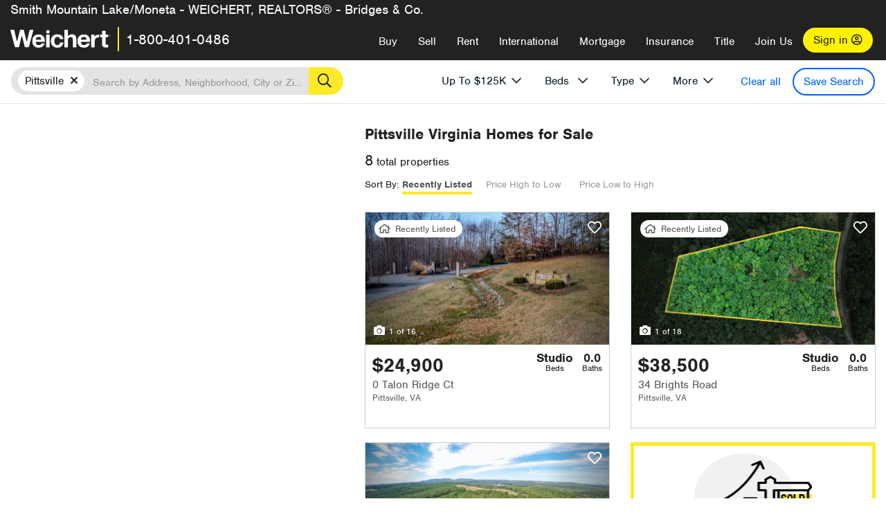

--- FILE ---
content_type: text/html; charset=utf-8
request_url: https://bridges.weichert.com/VA/Pittsylvania/Pittsville/?maxpr=125
body_size: 17896
content:
<!DOCTYPE html><html lang=en><head><script>dataLayer=[];</script><script>(function(w,d,s,l,i){w[l]=w[l]||[];w[l].push({'gtm.start':new Date().getTime(),event:'gtm.js'});var f=d.getElementsByTagName(s)[0],j=d.createElement(s),dl=l!='dataLayer'?'&l='+l:'';j.async=true;j.src='//www.googletagmanager.com/gtm.js?id='+i+dl;f.parentNode.insertBefore(j,f);})(window,document,'script','dataLayer','GTM-WLVP69');</script><meta charset=utf-8><meta name=viewport content="width=device-width, initial-scale=1.0"><title>Homes for Sale in Pittsville, VA – Browse Pittsville Homes | Weichert</title><link rel=preconnect href=https://www.googletagmanager.com><link rel=preconnect href=https://www.google-analytics.com><link rel=preconnect href=https://use.typekit.net crossorigin=""><link rel=preconnect href=https://apps.spatialstream.com><link rel=preconnect href=https://connect.facebook.net><link rel=preconnect href=https://www.googleadservices.com><link rel=preconnect href=https://www.google.com><link rel=preconnect href=https://googleads.g.doubleclick.net><link rel=preconnect href=https://bid.g.doubleclick.net><link rel=stylesheet href=https://use.typekit.net/bjz5ooa.css media=print onload="this.onload=null;this.media='all'"><noscript><link rel=stylesheet href=https://use.typekit.net/bjz5ooa.css></noscript><link rel=preload href="/bundles/site?v=zbVZfiBevmOQzvkFfY8ZCxd2KEOHelfZJynS1GFs3Sc1" as=script><meta name=description content="Looking for homes for Sale in Pittsville, Virginia? Weichert has you covered with Pittsville homes for Sale &amp; more!"><meta name=msApplication-ID content=24323b3d-6f4d-4cb6-8c96-5794a68777ec><meta name=msApplication-PackageFamilyName content=WeichertRealtors.Weichert.com_g1x0j4wck8jzp><link href=/favicon.ico type=image/x-icon rel="shortcut icon"><script src=https://kit.fontawesome.com/57cbdde542.js crossorigin=anonymous async></script><link rel=canonical href="https://www.weichert.com/VA/Pittsylvania/Pittsville/"><meta property=og:title content="Homes for Sale in Pittsville, VA – Browse Pittsville Homes | Weichert"><meta property=og:type content=website><meta property=og:url content="https://www.weichert.com/VA/Pittsylvania/Pittsville/"><meta property=og:image content=https://wdcassets.blob.core.windows.net/images/banners/weichert-logo-yellow-block-600x600.jpg><meta property=og:image:height content=600><meta property=og:image:width content=600><meta property=og:site_name content=Weichert><meta property=fb:app_id content=140023692677962><meta property=og:description content="Looking for homes for Sale in Pittsville, Virginia? Weichert has you covered with Pittsville homes for Sale &amp; more!"><meta name=twitter:card content=summary><meta name=twitter:site content=@Weichert><meta name=twitter:creator content=@Weichert><meta name=twitter:title content="Homes for Sale in Pittsville, VA – Browse Pittsville Homes | Weichert"><meta name=twitter:description content="Looking for homes for Sale in Pittsville, Virginia? Weichert has you covered with Pittsville homes for Sale &amp; more!"><meta name=twitter:image content=https://wdcassets.blob.core.windows.net/images/banners/weichert-logo-yellow-block-600x600.jpg><link href="/bundles/styles?v=pgE16wEwuGks1-OdxhPG0QXCGg3MPZEEOxWTzhS_iGQ1" rel=stylesheet><link href="/bundles/styles2?v=4mfPNV0ysKnt67NSg8WAcv9ZjAezBt0c77HgHiOH1IA1" rel=stylesheet><script src="/bundles/modernizr?v=ErgV_GER-MDOiMkG3MSXLfxvCrWLwbzFj7gXc5bm5ls1"></script><style id=search-results-ad-style>.adListing .adCard .link-button{color:#000000}.adListing .adcard-link:hover{text-decoration:none}#searchresults .adListing img{display:block;height:50%;width:auto;margin-left:auto;margin-right:auto}.adListing .adCard{padding:15px 15px;background-color:#ffffff;border:5px solid #ffea27;height:100%;display:flex;justify-content:space-around;flex-direction:column;align-content:unset;background-color:#ffffff}.ad-title{font-family:font-family:nimbus-sans,serif;font-size:36px;font-weight:normal;color:#222223;text-align:left;display:block;line-height:1;margin-top:20px;margin-bottom:20px}.adListing .green-bgr{background-color:#fff;width:128px;height:128px;border-radius:50%;right:24px;z-index:10;float:right}#searchesult .adListing img{display:block;height:50%;width:auto;margin-left:auto;margin-right:auto}.adListing .listing-ad-image{max-height:191px;max-width:360px;image-rendering:-moz-crisp-edges;image-rendering:-o-crisp-edges;image-rendering:-webkit-optimize-contrast;-ms-interpolation-mode:nearest-neighbor;margin:0 auto}.adListing .adcard-link:hover{text-decoration:none}#searchresults .adListing .link-button{padding:7px 0 4px 16px;border-radius:24px 24px 24px 24px;color:#000000;background-color:#ffea27;font-size:18px;font-weight:bold;display:block;max-width:275px;height:40px;margin-left:auto;margin-right:auto;margin-bottom:20px;width:95%;border:none}.adListing .link-button:hover{color:#ffea27;background-color:#000000;text-decoration:none}.adListing .link-button span.fas{float:right;padding-right:25px;padding-left:25px;padding-top:30px}.searchTextLong{display:inline}.searchTextShort{display:none}.sellImage{display:block;height:50%;width:auto;margin-left:auto;margin-right:auto}@media (max-width:1125px){.ad-title{font-size:26px}}@media (max-width:1040px){#searchresults .adListing .link-button{padding:7px 0 4px 0;text-align:center}#searchresults .adListing .link-button{margin-bottom:80px}#searchresults .adListing img{height:30%;margin-top:50px}}@media (max-width:1080px){.fa-long-arrow-right{display:none}}@media (max-width:975px){.searchTextShort{display:inline}.searchTextLong{display:none}@media (max-width:1250px){.ad-title{font-size:26px}}</style><body><noscript><iframe src="//www.googletagmanager.com/ns.html?id=GTM-WLVP69" height=0 width=0 style=display:none;visibility:hidden></iframe></noscript><script>dataLayer.push({'event':'PageLoad','PageAuthStatus':'unauthenticated'});</script><div id=main><div id=mainBody class=hasOfficeHeader data-is-pdppage=False><header role=banner><a id=top class=skip-to-content-link href=#mainContent> <span>Skip page header and navigation</span> </a><div class=v1><nav data-gtm-nav=main class="navbar navbar-inverse hasOfficeHeader" aria-label="main navigation"><div class="navbar-container header_fixed"><div id=main-nav><div class=navbar-header><div id=cobranding-header><div class=OfficeCobrand>Smith Mountain Lake/Moneta - WEICHERT, REALTORS® - Bridges & Co.</div></div><button type=button class="navbar-toggle bars-menu" data-toggle=collapse data-target=.navbar-collapse aria-label=menu> <span class="far fa-bars" aria-hidden=true></span> </button><div class=call-btn data-gtm-nav-type=mobilePhone><a href=tel:18004010486> <span class="fas fa-phone"></span></a></div><p class=logo data-gtm-nav-type=Logo><a href="/"> <img id=ctl00_SiteHeader_LogoImage class=headerLogo src=/assets/v5/images/site/weichert_logo.png alt=Weichert style=border-width:0> </a><p class=pipe><p id=CallCenterPhone class=navbar-text data-gtm-nav-type="Main Number"><a href=tel:18004010486>1-800-401-0486</a><div id=ContactPopup class="inactive hidden-xs"><div class=row><div class=col-sm-12><h3>Looking for an Associate?</h3><p>All you have to do is <a href="/for-rent/"> search Weichert.com</a> for a rental property in the area you're in. Once you find a property you'd like to see fill out the form and a Weichert Associate will contact you<h3 class=returningUser>Already Working with an Associate?</h3><p>Simply <a class=weichertlink href="/myaccount/"> log in to your account</a> and access contact information for all your weichert associates in one place.</div></div></div><div class="signin signin-div"><a id=loginAnchor href="/myaccount/"> Sign in <span class="far fa-user-circle" aria-hidden=true></span> </a></div><div class="overlay navbar-collapse collapse header-nav-dropdown"><div class=overlay-content><a class=collapse-menu data-toggle=collapse data-target=.navbar-collapse aria-label="Collpase Menu"><span class="fas fa-times fa-2x" aria-hidden=true></span></a><div class=dropdown-header-sm><p class=logo_sm><a href="/"> <img id=ctl00_SiteHeader_Dropdown_LogoImage class=headerLogo src=/assets/v5/images/site/logo.png alt=Weichert style=border-width:0> </a><p id=CallCenterPhone_sm class=navbar-text><a href=tel:18004010486>1-800-401-0486</a></div><ul id=main-nav-links data-gtm-nav=drop-down data-gtm-nav-type=Main class="nav navbar-nav"><li id=logoutDiv_sm class="myweichert open" data-gtm=myAccount style=display:none><ul class=dropdown-menu><li><a href="/myaccount/" rel=nofollow><span class="far fa-tachometer-alt-fast" aria-hidden=true></span> My Dashboard</a><li><a href=/myaccount/savedlistings.aspx rel=nofollow><span class="far fa-heart" aria-hidden=true></span> My Favorites</a><li><a href=/myaccount/savedsearches.aspx rel=nofollow><span class="far fa-check-circle" aria-hidden=true></span> Saved Searches</a><li><a href=/myaccount/contactinfo.aspx rel=nofollow><span class="far fa-cog" aria-hidden=true></span> My Profile</a><li><a href="/myaccount/savedsearches.aspx?view=emailalerts" rel=nofollow><span class="far fa-envelope" aria-hidden=true></span> Email Alerts</a><li><a href=/myaccount/SalesAssociates.aspx rel=nofollow><span class="far fa-user" aria-hidden=true></span> Sales Associate(s)</a><li><a id=logoutAnchor_sm href="/myaccount/logout.aspx?RedirectUrl=%2fVA%2fPittsylvania%2fPittsville%2f%3fmaxpr%3d125" rel=nofollow><span class="far fa-door-open" aria-hidden=true></span> Sign Out</a></ul><li class=home_sm><a href="/">Home</a><li class="search dropdown"><a id=translate01 href="/" class=dropdown-toggle data-toggle=dropdown data-gtm-nav-type=Buy>Buy <span class="fas fa-chevron-down" aria-hidden=true></span></a><ul class="dropdown-menu nav-dropdown"><li><a href="/buying-a-home/" data-gtm-nav-type=Buy>Buy with Weichert</a><li><a href="/how-much-house-can-i-afford/" data-gtm-nav-type=Buy>How much can I Afford?</a><li><a href="/openhouse/" data-gtm-nav-type=Buy>Find an Open House</a></ul><li class="sell dropdown"><a class=dropdown-toggle href="/selling/" data-toggle=dropdown data-gtm-nav-type=Sell>Sell<span class="fas fa-chevron-down" aria-hidden=true></span></a><ul class="dropdown-menu nav-dropdown"><li><a href="/selling-a-house/" data-gtm-nav-type=Sell>Sell with Weichert</a><li><a href="https://weichert.findbuyers.com/" target=_blank rel=noopener data-gtm-nav-type=Sell onclick="SellGtm('leaderREHomeWorth')">What is my Home Worth?</a><li><a href="/list-my-house/" data-gtm-nav-type=Sell>List your House</a></ul><li class="rent dropdown"><a href="/for-rent/" class=dropdown-toggle data-toggle=dropdown data-gtm-nav-type=Rent>Rent<span class="fas fa-chevron-down" aria-hidden=true></span></a><ul class="dropdown-menu nav-dropdown"><li><a href="/for-rent/" data-gtm-nav-type=Rent>Find a Rental </a><li><a href="/property-to-rent/" data-gtm-nav-type=Rent>List your Home to Rent</a><li><a href="/property-management/" data-gtm-nav-type=Rent>Property Management</a></ul><li class="international dropdown"><a href=# class=dropdown-toggle data-toggle=dropdown data-gtm-nav-type=International>International<span class="fas fa-chevron-down" aria-hidden=true></span></a><ul class="dropdown-menu nav-dropdown"><li><a href="https://en.homelovers.com/" data-gtm-nav-type=International target=_blank>Portugal</a></ul><li class="mortgage dropdown"><a href="/mortgage/" class=dropdown-toggle data-toggle=dropdown data-gtm-nav-type=Mortgage>Mortgage<span class="fas fa-chevron-down" aria-hidden=true></span></a><ul class="dropdown-menu nav-dropdown"><li><a href="/mortgage/" data-gtm-nav-type=Mortgage>Find a Mortgage</a><li><a href="/mortgage/financial-tools/" data-gtm-nav-type=Mortgage>Financial Service Tools </a><li><a href="/mortgage/financial-tools/pre-approval/" data-gtm-nav-type=Mortgage>Mortgage Pre-Approval</a></ul><li class="insurance dropdown"><a href="/insurance/" class=dropdown-toggle data-toggle=dropdown data-gtm-nav-type=Insurance>Insurance<span class="fas fa-chevron-down" aria-hidden=true></span></a><ul class="dropdown-menu nav-dropdown"><li><a href="/insurance/" data-gtm-nav-type=Insurance>About Insurance</a><li><a href="/insurance/request-a-quote/" data-gtm-nav-type=Insurance>Request a Quote</a><li><a href="/insurance/file-a-claim/" data-gtm-nav-type=Insurance>File a Claim</a></ul><li class="title dropdown"><a href="/" class=dropdown-toggle data-toggle=dropdown data-gtm-nav-type=Title>Title<span class="fas fa-chevron-down" aria-hidden=true></span></a><ul class="dropdown-menu nav-dropdown"><li><a href="/title-insurance/" data-gtm-nav-type=Title>About Title</a><li><a href="https://ratecalculator.fnf.com/?id=weichert" target=_blank rel=noopener data-gtm-nav-type=Title>Title Rate Calculator</a></ul><li class="join-weichert dropdown"><a href="/join-weichert/" class=dropdown-toggle data-toggle=dropdown data-gtm-nav-type=JoinWeichert>Join Us<span class="fas fa-chevron-down" aria-hidden=true></span></a><ul class="dropdown-menu nav-dropdown"><li><a href="https://blog.weichert.com/" target=_blank rel=noopener data-gtm-nav-type=JoinWeichert>Weichert Blog</a><li><a href="/join-weichert/" data-gtm-nav-type=JoinWeichert>Careers with Weichert</a><li><a href="/franchise-with-weichert/" data-gtm-nav-type=JoinWeichert>Looking to Franchise? </a><li><a href="/aboutus/" data-gtm-nav-type=JoinWeichert>About Weichert</a><li><a href="https://schoolsofrealestate.com/" target=_blank rel=noopener data-gtm-nav-type=JoinWeichert>Get your Real Estate License</a></ul><li id=loginDiv class="signin loginDiv_sm"><a id=loginAnchor_sm href="/myaccount/"> Sign In or Create an Account <span class="far fa-user-circle" aria-hidden=true></span></a><li id=logoutDiv class="myweichert dropdown" style=display:none><a href="/myaccount/" class="dropdown-toggle my-weichert-nav-link" data-toggle=dropdown data-gtm-nav-type=MyAccount rel=nofollow>My Account<span class="fas fa-chevron-down" aria-hidden=true></span></a><ul class="dropdown-menu nav-dropdown"><li><a href="/myaccount/" rel=nofollow><span class="far fa-tachometer-alt-fast" aria-hidden=true></span> My Dashboard</a><li><a href=/myaccount/savedlistings.aspx rel=nofollow><span class="far fa-heart" aria-hidden=true></span> My Favorites</a><li><a href=/myaccount/savedsearches.aspx rel=nofollow><span class="far fa-check-circle" aria-hidden=true></span> Saved Searches</a><li><a href=/myaccount/contactinfo.aspx rel=nofollow><span class="far fa-cog" aria-hidden=true></span> My Profile</a><li><a href="/myaccount/savedsearches.aspx?view=emailalerts" rel=nofollow><span class="far fa-envelope" aria-hidden=true></span> Email Alerts</a><li><a href=/myaccount/SalesAssociates.aspx rel=nofollow><span class="far fa-user" aria-hidden=true></span> Sales Associate(s)</a><li><a href="/myaccount/logout.aspx?RedirectUrl=%2fVA%2fPittsylvania%2fPittsville%2f%3fmaxpr%3d125" rel=nofollow><span class="far fa-door-open" aria-hidden=true></span> Sign Out</a></ul></ul><div class="dropdown-footer unauthenticated"><span>Call Us</span> <a href=tel:18004010486>1-800-401-0486</a></div></div></div></div></div></div></nav></div></header><div id=mainContent class="body-content container-fluid" role=main><input type=hidden id=form-auth-status value=unauthenticated><div id=mainContentSection class=contentPanel><form name=mainForm method=post id=mainForm><div><input type=hidden name=__VIEWSTATE id=__VIEWSTATE value="GR+KZxlMDkovQDXFNqr1hGu2y2COF+zdMtTk9KsZh/+XIn8k2GrTT3FHaCeClV0AqzHg34FiTpQPDT0/slOvAVd9LoHFxnLPKBtfspySY/3KY8nA2S2FEcO8xkO/tGFU4j2NXOJ8IS1ta3x5bbOb+xop5PriBSuZfOpbwdt4ubQpP+Z5grARpwVodQW4YOh+EIyh1nvp0Q3H9Samjemw6F6iykHnvL0MG0JOYIIOcNzIC6iH66X5GdaRTSv5CjLXu8C9atuQSXLCiNlgBdW/v+xLGdToFpf6v+2wXghjQ2qNPwlI2OfONpzHdcAXoLbYNwK76+zInrTT7rcXp29Uc73HdTB/v/Ii7R8FRM7HyQ7a4DzkvSJIHIVN2D/XfnaZed53LI+3dGCY4sROA+lqWlp3GQFG1eSu8UnbZtBdl1fuLMp6HIHM98bBCYsttxPqHGKsR1cZJc9CqXffleMvyF1QbkwGoWkNfsoW4Qybww/TgxXfE15jIYp+789qs4ilFfaTWJ80Lf6ZMOtUUl51CIVXdHKYYWfI1EfD8uV72Fn5FBu7Ecb6RgpPWAblRQ/Pbi6N0KgHQ1E4tYtaYfPERZ6EjPVBwCOnATIqYg5iduxgLWA2UxA2ZP2NBOc71NDIKFgn7KpRHWxknl1Db/fAN+Fqjn2iNZqO9ykCJJVQ4FhxJQUOXkVXnx0NgGGgUzJHftXGyPSZQIrx5DeAJgL2pIya5EpSJQr8y3/3t90tEJhVxovP285qdir9SjV+yYLQTBNz2rN3O61i9r49eZRmwnXMOIsxZBbo3iwlVlNcHPwuLgPcyJsqNKy6W70bdBFXzlajEJ0ErVocBUMEtrPo1ZtrjgHpBTm76lmtjnZ1X50kf/0xyb9XHsUJzN12XAgwhq2s/uAKly5xcH15ESbIUedbdMg="></div><script>var _appPath='';var _imageRoot='';var __key='Akes6TWH32vyV6Idpcq5b4ZKJuQsTv3Fdn87h8QznMiJwuTV-dQFXtOGYlyLn261';</script><div id=searchresults class="row map v1" data-searchquery="cityid=40595&amp;maxpr=125"><div id=searchFilters class=form data-is-rental=false data-is-address=false data-enable-price-only=false><div id=searchBar class=clearfix><div class=filter-mobile-top><div class=locationSection><div class=location><div class=location-input role=search><label for=Location class=sr-only>Location</label> <input type=text id=Location name=Location class=form-control placeholder="Search by Address, Neighborhood, City or Zipcode"> <button class=search type=button><span class=sr-only>Search</span></button></div></div></div><div id=savesearch-xs class=only-xs data-gtm-searchresults=saveSearch><a class=savesearch href="/myaccount/savedsearches.aspx?Action=Save&amp;cityid=40595&amp;maxpr=125" rel=nofollow title="Save this search">Save Search</a></div></div><div id=filterForm class=filterSection role=form><div class="filter-dropdown price"><button class=dropdown-toggle data-toggle=dropdown type=button>Price</button><div class="dropdown-menu keep-open"><div class="dropdown-content small"><div class="side-controls left"><label for=MinPrice>Min <span class=sr-only>Price</span></label> <input type=hidden id=PriceMinimum name=PriceMinimum> <input type=text id=MinPrice name=MinPrice class="no-xs autonumeric form-control" inputmode=numeric pattern=[0-9]* maxlength=9 placeholder="No Min" data-currency-symbol=$ data-decimal-places=0 data-maximum-value=999999999> <select class="forrent force-mobile mobile-price-select" aria-label="Rental minimum price"><option selected value=0>No Min<option value=500>$500<option value=600>$600<option value=700>$700<option value=800>$800<option value=900>$900<option value=1000>$1,000<option value=1250>$1,250<option value=1500>$1,500<option value=1750>$1,750<option value=2000>$2,000<option value=2250>$2,250<option value=2500>$2,500<option value=3000>$3,000<option value=3500>$3,500<option value=4000>$4,000<option value=4500>$4,500<option value=5000>$5,000<option value=5500>$5,500<option value=10000>$10,000<option value=12500>$12,500<option value=15000>$15,000<option value=50000>$50,000</select> <select class="forsale force-mobile mobile-price-select" aria-label="For sale minimum price"><option selected value=0>No Min<option value=50000>$50,000<option value=75000>$75,000<option value=100000>$100,000<option value=125000>$125,000<option value=150000>$150,000<option value=200000>$200,000<option value=250000>$250,000<option value=300000>$300,000<option value=350000>$350,000<option value=400000>$400,000<option value=450000>$450,000<option value=500000>$500,000<option value=550000>$550,000<option value=600000>$600,000<option value=650000>$650,000<option value=700000>$700,000<option value=750000>$750,000<option value=800000>$800,000<option value=900000>$900,000<option value=1000000>$1,000,000<option value=1500000>$1,500,000<option value=2000000>$2,000,000<option value=3000000>$3,000,000<option value=5000000>$5,000,000<option value=10000000>$10,000,000</select></div><div class="side-controls right"><label for=MaxPrice>Max <span class=sr-only>Price</span></label> <input type=hidden id=PriceMaximum name=PriceMaximum value=125000> <input type=text id=MaxPrice name=MaxPrice class="no-xs autonumeric form-control" inputmode=numeric pattern=[0-9]* maxlength=9 placeholder="No Max" data-currency-symbol=$ data-decimal-places=0 data-maximum-value=999999999 value=$125,000> <select class="forrent force-mobile mobile-price-select" aria-label="Rental maximum price"><option value=0>No Max<option value=500>$500<option value=600>$600<option value=700>$700<option value=800>$800<option value=900>$900<option value=1000>$1,000<option value=1250>$1,250<option value=1500>$1,500<option value=1750>$1,750<option value=2000>$2,000<option value=2250>$2,250<option value=2500>$2,500<option value=3000>$3,000<option value=3500>$3,500<option value=4000>$4,000<option value=4500>$4,500<option value=5000>$5,000<option value=5500>$5,500<option value=10000>$10,000<option value=12500>$12,500<option value=15000>$15,000<option value=50000>$50,000</select> <select class="forsale force-mobile mobile-price-select" aria-label="For sale maximum price"><option value=0>No Max<option value=50000>$50,000<option value=75000>$75,000<option value=100000>$100,000<option value=125000>$125,000<option value=150000>$150,000<option value=200000>$200,000<option value=250000>$250,000<option value=300000>$300,000<option value=350000>$350,000<option value=400000>$400,000<option value=450000>$450,000<option value=500000>$500,000<option value=550000>$550,000<option value=600000>$600,000<option value=650000>$650,000<option value=700000>$700,000<option value=750000>$750,000<option value=800000>$800,000<option value=900000>$900,000<option value=1000000>$1,000,000<option value=1500000>$1,500,000<option value=2000000>$2,000,000<option value=3000000>$3,000,000<option value=5000000>$5,000,000<option value=10000000>$10,000,000</select></div><div class=suggested-prices><ul class="suggested-min-prices active"><li class=forrent data-val=500>$500<li class=forrent data-val=600>$600<li class=forrent data-val=700>$700<li class=forrent data-val=800>$800<li class=forrent data-val=900>$900<li class=forrent data-val=1000>$1,000<li class=forrent data-val=1250>$1,250<li class=forrent data-val=1500>$1,500<li class=forrent data-val=1750>$1,750<li class=forrent data-val=2000>$2,000<li class=forrent data-val=2250>$2,250<li class=forrent data-val=2500>$2,500<li class=forrent data-val=3000>$3,000<li class=forrent data-val=3500>$3,500<li class=forrent data-val=4000>$4,000<li class=forrent data-val=4500>$4,500<li class=forrent data-val=5000>$5,000<li class=forrent data-val=5500>$5,500<li class=forrent data-val=10000>$10,000<li class=forrent data-val=12500>$12,500<li class=forrent data-val=15000>$15,000<li class=forrent data-val=50000>$50,000<li class=forsale data-val=50000>$50,000<li class=forsale data-val=75000>$75,000<li class=forsale data-val=100000>$100,000<li class=forsale data-val=125000>$125,000<li class=forsale data-val=150000>$150,000<li class=forsale data-val=200000>$200,000<li class=forsale data-val=250000>$250,000<li class=forsale data-val=300000>$300,000<li class=forsale data-val=350000>$350,000<li class=forsale data-val=400000>$400,000<li class=forsale data-val=450000>$450,000<li class=forsale data-val=500000>$500,000<li class=forsale data-val=550000>$550,000<li class=forsale data-val=600000>$600,000<li class=forsale data-val=650000>$650,000<li class=forsale data-val=700000>$700,000<li class=forsale data-val=750000>$750,000<li class=forsale data-val=800000>$800,000<li class=forsale data-val=900000>$900,000<li class=forsale data-val=1000000>$1,000,000<li class=forsale data-val=1500000>$1,500,000<li class=forsale data-val=2000000>$2,000,000<li class=forsale data-val=3000000>$3,000,000<li class=forsale data-val=5000000>$5,000,000<li class=forsale data-val=10000000>$10,000,000</ul><ul class=suggested-max-prices><li class=forrent data-val=500>$500<li class=forrent data-val=600>$600<li class=forrent data-val=700>$700<li class=forrent data-val=800>$800<li class=forrent data-val=900>$900<li class=forrent data-val=1000>$1,000<li class=forrent data-val=1250>$1,250<li class=forrent data-val=1500>$1,500<li class=forrent data-val=1750>$1,750<li class=forrent data-val=2000>$2,000<li class=forrent data-val=2250>$2,250<li class=forrent data-val=2500>$2,500<li class=forrent data-val=3000>$3,000<li class=forrent data-val=3500>$3,500<li class=forrent data-val=4000>$4,000<li class=forrent data-val=4500>$4,500<li class=forrent data-val=5000>$5,000<li class=forrent data-val=5500>$5,500<li class=forrent data-val=10000>$10,000<li class=forrent data-val=12500>$12,500<li class=forrent data-val=15000>$15,000<li class=forrent data-val=50000>$50,000<li class=forsale data-val=50000>$50,000<li class=forsale data-val=75000>$75,000<li class=forsale data-val=100000>$100,000<li class=forsale data-val=125000>$125,000<li class=forsale data-val=150000>$150,000<li class=forsale data-val=200000>$200,000<li class=forsale data-val=250000>$250,000<li class=forsale data-val=300000>$300,000<li class=forsale data-val=350000>$350,000<li class=forsale data-val=400000>$400,000<li class=forsale data-val=450000>$450,000<li class=forsale data-val=500000>$500,000<li class=forsale data-val=550000>$550,000<li class=forsale data-val=600000>$600,000<li class=forsale data-val=650000>$650,000<li class=forsale data-val=700000>$700,000<li class=forsale data-val=750000>$750,000<li class=forsale data-val=800000>$800,000<li class=forsale data-val=900000>$900,000<li class=forsale data-val=1000000>$1,000,000<li class=forsale data-val=1500000>$1,500,000<li class=forsale data-val=2000000>$2,000,000<li class=forsale data-val=3000000>$3,000,000<li class=forsale data-val=5000000>$5,000,000<li class=forsale data-val=10000000>$10,000,000</ul></div></div></div></div><div class="filter-dropdown beds no-medium-xs"><label for=BedsMin class=sr-only>Beds</label> <select id=BedsMin name=BedsMin class=form-control data-button-class=minimum data-non-selected-text=Beds size=2><option value="">All Beds<option value=studio>Studio<option value=1>1+ Beds<option value=2>2+ Beds<option value=3>3+ Beds<option value=4>4+ Beds<option value=5>5+ Beds<option value=6>6+ Beds<option value=7>7+ Beds<option value=8>8+ Beds</select></div><div class="filter-dropdown type no-medium-xs"><button class=dropdown-toggle data-toggle=dropdown type=button>Type</button><div class="dropdown-menu keep-open"><h6 class=dropdown-instructions>Select all that apply</h6><ul class=filter-checklist role=group aria-label="Home Types"><li class=SingleFamily><input class=type-checkbox type=checkbox id=property-type-32 name=PropertyTypeList data-propertytype="Single Family" value=32> <label for=property-type-32><span>Single Family</span></label><li class=Condo><input class=type-checkbox type=checkbox id=property-type-28 name=PropertyTypeList data-propertytype=Condo value=28> <label for=property-type-28><span>Condo</span></label><li class=Townhouse><input class=type-checkbox type=checkbox id=property-type-21 name=PropertyTypeList data-propertytype=Townhouse value=21> <label for=property-type-21><span>Townhouse</span></label><li class=Multi-Family><input class=type-checkbox type=checkbox id=property-type-19 name=PropertyTypeList data-propertytype=Multi-Family value=19> <label for=property-type-19><span>Multi-Family</span></label><li class=LotsandLand><input class=type-checkbox type=checkbox id=property-type-30 name=PropertyTypeList data-propertytype="Lots and Land" value=30> <label for=property-type-30><span>Lots and Land</span></label><li class=Co-Op><input class=type-checkbox type=checkbox id=property-type-40 name=PropertyTypeList data-propertytype=Co-Op value=40> <label for=property-type-40><span>Co-Op</span></label><li class=MobileHome><input class=type-checkbox type=checkbox id=property-type-15 name=PropertyTypeList data-propertytype="Mobile Home" value=15> <label for=property-type-15><span>Mobile Home</span></label><li class=Apartment><input class=type-checkbox type=checkbox id=property-type-4 name=PropertyTypeList data-propertytype=Apartment value=4> <label for=property-type-4><span>Apartment</span></label><li class=Commercial><input class=type-checkbox type=checkbox id=property-type-3 name=PropertyTypeList data-propertytype=Commercial value=3> <label for=property-type-3><span>Commercial</span></label><li class=FarmsRanches><input class=type-checkbox type=checkbox id=property-type-5 name=PropertyTypeList data-propertytype="Farms / Ranches" value=5> <label for=property-type-5><span>Farms / Ranches</span></label></ul></div></div><div class="filter-dropdown more"><button class=dropdown-toggle data-toggle=dropdown type=button>More</button><div class="dropdown-menu keep-open"><div class=more-mask><div class=dropdown-content><div class=dropdown-filter-category><span class=buy-rent-text>Search for</span><div class=buy-rent-controls role=radiogroup aria-label="Sale Type"><input id=SaleTypeSale type=radio name=SaleType value=1 checked> <label for=SaleTypeSale class="filter-radio buy-rent"> <span class=radio-icon></span> Sale </label> <input id=SaleTypeRent type=radio name=SaleType value=3> <label for=SaleTypeRent class="filter-radio buy-rent"> <span class=radio-icon></span> Rent </label></div></div><div class="dropdown-filter-category only-medium-xs"><h6 class=nudge-down>Bedrooms</h6><label for=BedsMin-more class=sr-only>Bedrooms</label> <select id=BedsMin-more name=BedsMin-more class=scrolling-control><option value="" selected>All Beds<option value=studio>Studio<option value=1>1+ Beds<option value=2>2+ Beds<option value=3>3+ Beds<option value=4>4+ Beds<option value=5>5+ Beds<option value=6>6+ Beds<option value=7>7+ Beds<option value=8>8+ Beds</select></div><div class=dropdown-filter-category><h6 class=nudge-down>Bathrooms</h6><label for=BathsMin class=sr-only>Bathrooms</label> <select id=BathsMin name=BathsMin class=scrolling-control><option value="" selected>All Baths<option value=1>1+ Baths<option value=1.5>1.5+ Baths<option value=2>2+ Baths<option value=2.5>2.5+ Baths<option value=3>3+ Baths<option value=3.5>3.5+ Baths<option value=4>4+ Baths<option value=4.5>4.5+ Baths</select></div><div class="dropdown-filter-category checklist-container only-medium-xs has-more-items"><h6>Home Type</h6><ul class="filter-checklist flat" role=group aria-label="Home Types"><li class=SingleFamily><input class=type-checkbox-dup type=checkbox id=property-type-32-more name=__PropertyTypeList data-propertytype="Single Family" value=32> <label for=property-type-32-more><span>Single Family</span></label><li class=Condo><input class=type-checkbox-dup type=checkbox id=property-type-28-more name=__PropertyTypeList data-propertytype=Condo value=28> <label for=property-type-28-more><span>Condo</span></label><li class=Townhouse><input class=type-checkbox-dup type=checkbox id=property-type-21-more name=__PropertyTypeList data-propertytype=Townhouse value=21> <label for=property-type-21-more><span>Townhouse</span></label><li class=Multi-Family><input class=type-checkbox-dup type=checkbox id=property-type-19-more name=__PropertyTypeList data-propertytype=Multi-Family value=19> <label for=property-type-19-more><span>Multi-Family</span></label><li class=LotsandLand><input class=type-checkbox-dup type=checkbox id=property-type-30-more name=__PropertyTypeList data-propertytype="Lots and Land" value=30> <label for=property-type-30-more><span>Lots and Land</span></label><li class="Co-Op more-item"><input class=type-checkbox-dup type=checkbox id=property-type-40-more name=__PropertyTypeList data-propertytype=Co-Op value=40> <label for=property-type-40-more><span>Co-Op</span></label><li class="MobileHome more-item"><input class=type-checkbox-dup type=checkbox id=property-type-15-more name=__PropertyTypeList data-propertytype="Mobile Home" value=15> <label for=property-type-15-more><span>Mobile Home</span></label><li class="Apartment more-item"><input class=type-checkbox-dup type=checkbox id=property-type-4-more name=__PropertyTypeList data-propertytype=Apartment value=4> <label for=property-type-4-more><span>Apartment</span></label><li class="Commercial more-item"><input class=type-checkbox-dup type=checkbox id=property-type-3-more name=__PropertyTypeList data-propertytype=Commercial value=3> <label for=property-type-3-more><span>Commercial</span></label><li class="FarmsRanches more-item"><input class=type-checkbox-dup type=checkbox id=property-type-5-more name=__PropertyTypeList data-propertytype="Farms / Ranches" value=5> <label for=property-type-5-more><span>Farms / Ranches</span></label></ul><button class="btn show-more-items" type=button data-closed="Show all Home Types" data-opened="Show less">Show all Home Types</button></div><div class=dropdown-filter-category><h6>Features</h6><div class="featuresList checkbox-list has-more-items"><ul class="list-unstyled row" role=group aria-label=Features><li class="col-sm-4 col-xs-6"><input value=18 id=feature-18 type=checkbox name=AdvancedFeaturesList data-feature=Balcony> <label for=feature-18>Balcony</label><li class="col-sm-4 col-xs-6"><input value=1 id=feature-1 type=checkbox name=AdvancedFeaturesList data-feature="Baseboard Heat"> <label for=feature-1>Baseboard Heat</label><li class="col-sm-4 col-xs-6"><input value=2 id=feature-2 type=checkbox name=AdvancedFeaturesList data-feature=Basement> <label for=feature-2>Basement</label><li class="col-sm-4 col-xs-6"><input value=3 id=feature-3 type=checkbox name=AdvancedFeaturesList data-feature="Central Air"> <label for=feature-3>Central Air</label><li class="col-sm-4 col-xs-6"><input value=4 id=feature-4 type=checkbox name=AdvancedFeaturesList data-feature="Den Office"> <label for=feature-4>Den Office</label><li class="col-sm-4 col-xs-6"><input value=5 id=feature-5 type=checkbox name=AdvancedFeaturesList data-feature="Dining Room"> <label for=feature-5>Dining Room</label><li class="col-sm-4 col-xs-6 more-item"><input value=6 id=feature-6 type=checkbox name=AdvancedFeaturesList data-feature="Disability Features"> <label for=feature-6>Disability Features</label><li class="col-sm-4 col-xs-6 more-item"><input value=22 id=feature-22 type=checkbox name=AdvancedFeaturesList data-feature=Doorman> <label for=feature-22>Doorman</label><li class="col-sm-4 col-xs-6 more-item"><input value=7 id=feature-7 type=checkbox name=AdvancedFeaturesList data-feature="Family Room"> <label for=feature-7>Family Room</label><li class="col-sm-4 col-xs-6 more-item"><input value=8 id=feature-8 type=checkbox name=AdvancedFeaturesList data-feature=Fireplace> <label for=feature-8>Fireplace</label><li class="col-sm-4 col-xs-6 more-item"><input value=9 id=feature-9 type=checkbox name=AdvancedFeaturesList data-feature="Forced Air"> <label for=feature-9>Forced Air</label><li class="col-sm-4 col-xs-6 more-item"><input value=10 id=feature-10 type=checkbox name=AdvancedFeaturesList data-feature=Garage> <label for=feature-10>Garage</label><li class="col-sm-4 col-xs-6 more-item"><input value=11 id=feature-11 type=checkbox name=AdvancedFeaturesList data-feature=Golf> <label for=feature-11>Golf</label><li class="col-sm-4 col-xs-6 more-item"><input value=12 id=feature-12 type=checkbox name=AdvancedFeaturesList data-feature=Laundry> <label for=feature-12>Laundry</label><li class="col-sm-4 col-xs-6 more-item"><input value=19 id=feature-19 type=checkbox name=AdvancedFeaturesList data-feature="Outdoor Space"> <label for=feature-19>Outdoor Space</label><li class="col-sm-4 col-xs-6 more-item"><input value=21 id=feature-21 type=checkbox name=AdvancedFeaturesList data-feature="Park View"> <label for=feature-21>Park View</label><li class="col-sm-4 col-xs-6 more-item"><input value=13 id=feature-13 type=checkbox name=AdvancedFeaturesList data-feature="Pet Friendly"> <label for=feature-13>Pet Friendly</label><li class="col-sm-4 col-xs-6 more-item"><input value=14 id=feature-14 type=checkbox name=AdvancedFeaturesList data-feature=Pool> <label for=feature-14>Pool</label><li class="col-sm-4 col-xs-6 more-item"><input value=20 id=feature-20 type=checkbox name=AdvancedFeaturesList data-feature="Roof Deck"> <label for=feature-20>Roof Deck</label><li class="col-sm-4 col-xs-6 more-item"><input value=15 id=feature-15 type=checkbox name=AdvancedFeaturesList data-feature="Spa Hot Tub"> <label for=feature-15>Spa Hot Tub</label><li class="col-sm-4 col-xs-6 more-item"><input value=16 id=feature-16 type=checkbox name=AdvancedFeaturesList data-feature=Waterfront> <label for=feature-16>Waterfront</label><li class="col-sm-4 col-xs-6 more-item"><input value=17 id=feature-17 type=checkbox name=AdvancedFeaturesList data-feature=Waterview> <label for=feature-17>Waterview</label></ul><button class="btn show-more-items" type=button data-closed="Show all features" data-opened="Show less">Show all features</button></div></div><div class="dropdown-filter-category sub-categories"><div class=dropdown-filter-subcategory><h6>Lot Size</h6><label for=LotMin class=sr-only>Lot Size</label><div class=dropdown-filter-right><select id=LotMin name=MinLotSize class=form-control data-button-class=minimum data-non-selected-text=Min size=2><option value="">No Min<option value=0.25>0.25 Acres<option value=0.5>0.5 Acres<option value=0.75>0.75 Acres<option value=1>1 Acre<option value=2>2 Acres<option value=5>5 Acres<option value=10>10 Acres</select> <label for=LotMax class=sr-only>Lot Size Max</label> <select id=LotMax name=MaxLotSize class=form-control data-button-class=minimum data-non-selected-text=Max size=2><option value="">No Max<option value=0.25>0.25 Acres<option value=0.5>0.5 Acres<option value=0.75>0.75 Acres<option value=1>1 Acre<option value=2>2 Acres<option value=5>5 Acres<option value=10>10 Acres</select></div></div><div class=dropdown-filter-subcategory><h6>Square Footage</h6><div class=dropdown-filter-right><label for=SquareMin class=sr-only>Square footage Min</label> <select id=SquareMin name=MinSqft class=form-control data-button-class=minimum data-non-selected-text=Min size=2><option value="">No Min<option value=500>500 Sqft<option value=750>750 Sqft<option value=1000>1,000 Sqft<option value=1250>1,250 Sqft<option value=1500>1,500 Sqft<option value=1750>1,750 Sqft<option value=2000>2,000 Sqft<option value=2250>2,250 Sqft<option value=2500>2,500 Sqft<option value=2750>2,750 Sqft<option value=3000>3,000 Sqft<option value=3500>3,500 Sqft<option value=4000>4,000 Sqft<option value=5000>5,000 Sqft<option value=7500>7,500 Sqft<option value=10000>10,000 Sqft</select> <label for=SquareMax class=sr-only>Square footage Max</label> <select id=SquareMax name=MaxSqft class=form-control data-button-class=minimum data-non-selected-text=Max size=2><option value="">No Max<option value=500>500 Sqft<option value=750>750 Sqft<option value=1000>1,000 Sqft<option value=1250>1,250 Sqft<option value=1500>1,500 Sqft<option value=1750>1,750 Sqft<option value=2000>2,000 Sqft<option value=2250>2,250 Sqft<option value=2500>2,500 Sqft<option value=2750>2,750 Sqft<option value=3000>3,000 Sqft<option value=3500>3,500 Sqft<option value=4000>4,000 Sqft<option value=5000>5,000 Sqft<option value=7500>7,500 Sqft<option value=10000>10,000 Sqft</select></div></div><div class=dropdown-filter-subcategory><h6>Year Built</h6><label for=YearMin class=sr-only>Year Min</label><div class=dropdown-filter-right><select id=YearMin name=MinYear class=form-control data-button-class=minimum data-non-selected-text=Min size=2><option value="">No Min<option value=1900>1900<option value=1950>1950<option value=1975>1975<option value=1985>1985<option value=2000>2000<option value=2005>2005<option value=2010>2010<option value=2015>2015<option value=2016>2016<option value=2017>2017<option value=2018>2018</select> <label for=YearMax class=sr-only>Year Max</label> <select id=YearMax name=MaxYear class=form-control data-button-class=minimum data-non-selected-text=Max size=2><option value="">No Max<option value=1900>1900<option value=1950>1950<option value=1975>1975<option value=1985>1985<option value=2000>2000<option value=2005>2005<option value=2010>2010<option value=2015>2015<option value=2016>2016<option value=2017>2017<option value=2018>2018</select></div></div></div><div class="dropdown-filter-category checklist-container"><h6>Listing Activity</h6><ul class="filter-checklist listing-activity flat" role=group aria-label="Listing Activities"><li class=adult-community><input type=checkbox data-name=ListingActivityList id=Adult name=Adult value=On> <label for=Adult><span>Adult Community</span></label><li class=open-house-only><input type=checkbox data-name=ListingActivityList id=OpenHouseOnly name=OpenHouseOnly value=On> <label for=OpenHouseOnly><span>Open Houses</span></label><li class=new-construction><input type=checkbox data-name=ListingActivityList id=NewConstruction name=NewConstruction value=On> <label for=NewConstruction><span>New Construction</span></label><li class=weichert-only><input type=checkbox data-name=ListingActivityList id=WeichertOnly name=WeichertOnly value=On> <label for=WeichertOnly><span>Weichert Only</span></label><li class=price-reduced><input type=checkbox id=PriceReduced name=PriceReduced value=On> <label for=PriceReduced><span>Price Reduced</span></label></ul></div><div class=dropdown-filter-category><div class=dropdown-filter-subcategory><h6>Days on Weichert</h6><div class=dropdown-filter-right><label for=DaysListedList class=sr-only>Days on Weichert</label> <select id=DaysListedList name=DaysListedList class="form-control wide" data-button-class=maximum><option value="" selected>Any<option value=1>1 Day<option value=7>1 Week<option value=14>2 Weeks<option value=31>1 Month<option value=62>2 Months<option value=92>3 Months<option value=183>6 Months<option value=365>1 Year<option value=730>2 Years</select></div></div><div class=dropdown-filter-subcategory><label for=MaxFee>Fees</label><div class=dropdown-filter-right><input type=text id=MaxFee name=MaxFee class="autonumeric form-control" inputmode=numeric pattern=[0-9]* maxlength=6 placeholder=Maximum data-currency-symbol=$ data-decimal-places=0 data-maximum-value=999999></div></div><div class="dropdown-filter-subcategory surrounding-cities"><h6>Add Surrounding City</h6><div class="surroundingCitiesList has-more-items"><ul class="list-unstyled row checkbox-list" role=group aria-label="Surrounding Cities"><li class="col-sm-4 col-xs-6"><input value=city:21223 id=nearby-city-21223 data-display="Gretna, VA" type=checkbox name=NearbyCheckList> <label for=nearby-city-21223 title="Gretna, VA">Gretna, VA</label><li class="col-sm-4 col-xs-6"><input value=city:45547 id=nearby-city-45547 data-display="Sandy Level, VA" type=checkbox name=NearbyCheckList> <label for=nearby-city-45547 title="Sandy Level, VA">Sandy Level, VA</label></ul><button class="btn show-more-items" type=button data-closed="Show more" data-opened="Show less">Show more</button></div></div></div></div></div><div class=dropdown-action><button class="btn submit-filters" type=button>Apply Filters</button></div></div></div><div class=filter-right-controls><button type=button disabled class=filter-clear-all data-gtm-searchresults="Clear All">Clear all</button><div id=savesearch class=no-xs data-gtm-searchresults=saveSearch><a class=savesearch href="/myaccount/savedsearches.aspx?Action=Save&amp;cityid=40595&amp;maxpr=125" rel=nofollow title="Save this search">Save Search</a></div></div></div></div></div><div id=searchresults-container><div id=resultsSection><div id=listingResults class=pull-right><div id=resultsHeader class=clearfix><div id=messageSection></div><div class=vowListingsCalloutPlaceholder data-accessnowlink=""></div><div id=searchTitleArea><div id=searchTitle><a href="/VA/Pittsylvania/Pittsville/"><h1>Pittsville Virginia Homes for Sale</h1></a></div><div class=listingCountSection><span id=TotalListingCount class=ListingCount>8</span> total properties<div id=mlsSummary class=dropdown></div></div></div><div id=viewcontrol></div><input type=hidden value=map id=initsearchview><div class=clearfix></div><div id=searchTabsAndSave><div class=searchTabs data-gtm-searchresults=searchTabs><span id=sortlabel class=sortLabel>Sort By:</span><div class=dropdown><button class=dropdown-toggle type=button id=sortDropdown data-toggle=dropdown aria-haspopup=true aria-expanded=false> Recently Listed </button><ul class=dropdown-menu aria-labelledby=sortlabel><li class=active><a href="/VA/Pittsylvania/Pittsville/?maxpr=125" title="Recently Listed" data-query="cityid=40595&amp;maxpr=125">Recently Listed</a><li><a href="/VA/Pittsylvania/Pittsville/?maxpr=125&amp;sortby=Price" title="Price High to Low" data-query="cityid=40595&amp;maxpr=125&amp;sortby=Price">Price High to Low</a><li><a href="/VA/Pittsylvania/Pittsville/?maxpr=125&amp;sortby=Price&amp;dir=Ascending" title="Price Low to High" data-query="cityid=40595&amp;maxpr=125&amp;sortby=Price&amp;dir=Ascending">Price Low to High</a></ul></div></div></div></div><div id=listings-wrapper><div id=listings-container><div class=row><div id=searchResultsViewer><div id=listings><div class=listing><div id=pid-132748828><section class=listingSummaryDisplay data-vowrequired=false data-isopenhouse=false aria-label="0 Talon Ridge Ct Pittsville, VA MLS# 364091" data-location=WDCSearchResultLst data-position=1 data-listing='{"p":132748828,"mls":"364091","mlsname":"Lynchburg","thumb":"//d36xftgacqn2p.cloudfront.net/listingphotos362/364091-1.jpg","img":"//d36xftgacqn2p.cloudfront.net/listingphotos362/364091-1.jpg","images":["//d36xftgacqn2p.cloudfront.net/listingphotos362/364091-1.jpg","//d36xftgacqn2p.cloudfront.net/listingphotos362/364091-2.jpg","//d36xftgacqn2p.cloudfront.net/listingphotos362/364091-3.jpg","//d36xftgacqn2p.cloudfront.net/listingphotos362/364091-4.jpg","//d36xftgacqn2p.cloudfront.net/listingphotos362/364091-5.jpg","//d36xftgacqn2p.cloudfront.net/listingphotos362/364091-6.jpg","//d36xftgacqn2p.cloudfront.net/listingphotos362/364091-7.jpg","//d36xftgacqn2p.cloudfront.net/listingphotos362/364091-8.jpg","//d36xftgacqn2p.cloudfront.net/listingphotos362/364091-9.jpg","//d36xftgacqn2p.cloudfront.net/listingphotos362/364091-10.jpg","//d36xftgacqn2p.cloudfront.net/listingphotos362/364091-11.jpg","//d36xftgacqn2p.cloudfront.net/listingphotos362/364091-12.jpg","//d36xftgacqn2p.cloudfront.net/listingphotos362/364091-13.jpg","//d36xftgacqn2p.cloudfront.net/listingphotos362/364091-14.jpg","//d36xftgacqn2p.cloudfront.net/listingphotos362/364091-15.jpg","//d36xftgacqn2p.cloudfront.net/listingphotos362/364091-16.jpg"],"addr":"0 Talon Ridge Ct","city":"Pittsville","state":"VA","zip":"24139","isAddressProvided":true,"type":"Lots and Land","price":24900.0,"url":"/132748828/","lat":37.0588,"lng":-79.478,"beds":"Studio","baths":"","bathsshort":"0.0 baths","newtomarket":true,"lot":"2.78","taxes":186.0,"saletype":"for sale","description":"Studio Lots and Land for sale  in Pittsville, VA for $24,900.  The lot size is 2.78.","photoalt":"0 Talon Ridge Ct Pittsville, VA MLS# 364091","title":"0 Talon Ridge Ct Pittsville, VA MLS# 364091"}'><a href="/132748828/" class="card-link propertyLink" onclick=gaPdpCardClick()><span class=sr-only>View 0 Talon Ridge Ct Pittsville, VA MLS# 364091</span></a><div class=card-image><div id=carousel-132748828 class="carousel slide" data-ride=carousel data-interval=false><div class=carousel-inner><div class="item active" data-index=1><img src=/assets/v5/images/listings/photo-loading.png data-src=//d36xftgacqn2p.cloudfront.net/listingphotos362/364091-1.jpg class="img-responsive lazyload" alt="0 Talon Ridge Ct Pittsville, VA MLS# 364091 - Image 1" onerror=fixImage(this)><noscript><img src=//d36xftgacqn2p.cloudfront.net/listingphotos362/364091-1.jpg alt="0 Talon Ridge Ct Pittsville, VA MLS# 364091"></noscript></div><div class=item data-index=2><img src=/assets/v5/images/listings/photo-loading.png data-src=//d36xftgacqn2p.cloudfront.net/listingphotos362/364091-2.jpg class="img-responsive lazyload" alt="0 Talon Ridge Ct Pittsville, VA MLS# 364091 - Image 2" onerror=fixImage(this)><noscript><img src=//d36xftgacqn2p.cloudfront.net/listingphotos362/364091-2.jpg alt="0 Talon Ridge Ct Pittsville, VA MLS# 364091"></noscript></div><div class=item data-index=3><img src=/assets/v5/images/listings/photo-loading.png data-src=//d36xftgacqn2p.cloudfront.net/listingphotos362/364091-3.jpg class="img-responsive lazyload" alt="0 Talon Ridge Ct Pittsville, VA MLS# 364091 - Image 3" onerror=fixImage(this)><noscript><img src=//d36xftgacqn2p.cloudfront.net/listingphotos362/364091-3.jpg alt="0 Talon Ridge Ct Pittsville, VA MLS# 364091"></noscript></div><div class=item data-index=4><img src=/assets/v5/images/listings/photo-loading.png data-src=//d36xftgacqn2p.cloudfront.net/listingphotos362/364091-4.jpg class="img-responsive lazyload" alt="0 Talon Ridge Ct Pittsville, VA MLS# 364091 - Image 4" onerror=fixImage(this)><noscript><img src=//d36xftgacqn2p.cloudfront.net/listingphotos362/364091-4.jpg alt="0 Talon Ridge Ct Pittsville, VA MLS# 364091"></noscript></div><div class=item data-index=5><img src=/assets/v5/images/listings/photo-loading.png data-src=//d36xftgacqn2p.cloudfront.net/listingphotos362/364091-5.jpg class="img-responsive lazyload" alt="0 Talon Ridge Ct Pittsville, VA MLS# 364091 - Image 5" onerror=fixImage(this)><noscript><img src=//d36xftgacqn2p.cloudfront.net/listingphotos362/364091-5.jpg alt="0 Talon Ridge Ct Pittsville, VA MLS# 364091"></noscript></div><div class=item data-index=6><img src=/assets/v5/images/listings/photo-loading.png data-src=//d36xftgacqn2p.cloudfront.net/listingphotos362/364091-6.jpg class="img-responsive lazyload" alt="0 Talon Ridge Ct Pittsville, VA MLS# 364091 - Image 6" onerror=fixImage(this)><noscript><img src=//d36xftgacqn2p.cloudfront.net/listingphotos362/364091-6.jpg alt="0 Talon Ridge Ct Pittsville, VA MLS# 364091"></noscript></div><div class=item data-index=7><img src=/assets/v5/images/listings/photo-loading.png data-src=//d36xftgacqn2p.cloudfront.net/listingphotos362/364091-7.jpg class="img-responsive lazyload" alt="0 Talon Ridge Ct Pittsville, VA MLS# 364091 - Image 7" onerror=fixImage(this)><noscript><img src=//d36xftgacqn2p.cloudfront.net/listingphotos362/364091-7.jpg alt="0 Talon Ridge Ct Pittsville, VA MLS# 364091"></noscript></div><div class=item data-index=8><img src=/assets/v5/images/listings/photo-loading.png data-src=//d36xftgacqn2p.cloudfront.net/listingphotos362/364091-8.jpg class="img-responsive lazyload" alt="0 Talon Ridge Ct Pittsville, VA MLS# 364091 - Image 8" onerror=fixImage(this)><noscript><img src=//d36xftgacqn2p.cloudfront.net/listingphotos362/364091-8.jpg alt="0 Talon Ridge Ct Pittsville, VA MLS# 364091"></noscript></div><div class=item data-index=9><img src=/assets/v5/images/listings/photo-loading.png data-src=//d36xftgacqn2p.cloudfront.net/listingphotos362/364091-9.jpg class="img-responsive lazyload" alt="0 Talon Ridge Ct Pittsville, VA MLS# 364091 - Image 9" onerror=fixImage(this)><noscript><img src=//d36xftgacqn2p.cloudfront.net/listingphotos362/364091-9.jpg alt="0 Talon Ridge Ct Pittsville, VA MLS# 364091"></noscript></div><div class=item data-index=10><img src=/assets/v5/images/listings/photo-loading.png data-src=//d36xftgacqn2p.cloudfront.net/listingphotos362/364091-10.jpg class="img-responsive lazyload" alt="0 Talon Ridge Ct Pittsville, VA MLS# 364091 - Image 10" onerror=fixImage(this)><noscript><img src=//d36xftgacqn2p.cloudfront.net/listingphotos362/364091-10.jpg alt="0 Talon Ridge Ct Pittsville, VA MLS# 364091"></noscript></div><div class=item data-index=11><img src=/assets/v5/images/listings/photo-loading.png data-src=//d36xftgacqn2p.cloudfront.net/listingphotos362/364091-11.jpg class="img-responsive lazyload" alt="0 Talon Ridge Ct Pittsville, VA MLS# 364091 - Image 11" onerror=fixImage(this)><noscript><img src=//d36xftgacqn2p.cloudfront.net/listingphotos362/364091-11.jpg alt="0 Talon Ridge Ct Pittsville, VA MLS# 364091"></noscript></div><div class=item data-index=12><img src=/assets/v5/images/listings/photo-loading.png data-src=//d36xftgacqn2p.cloudfront.net/listingphotos362/364091-12.jpg class="img-responsive lazyload" alt="0 Talon Ridge Ct Pittsville, VA MLS# 364091 - Image 12" onerror=fixImage(this)><noscript><img src=//d36xftgacqn2p.cloudfront.net/listingphotos362/364091-12.jpg alt="0 Talon Ridge Ct Pittsville, VA MLS# 364091"></noscript></div><div class=item data-index=13><img src=/assets/v5/images/listings/photo-loading.png data-src=//d36xftgacqn2p.cloudfront.net/listingphotos362/364091-13.jpg class="img-responsive lazyload" alt="0 Talon Ridge Ct Pittsville, VA MLS# 364091 - Image 13" onerror=fixImage(this)><noscript><img src=//d36xftgacqn2p.cloudfront.net/listingphotos362/364091-13.jpg alt="0 Talon Ridge Ct Pittsville, VA MLS# 364091"></noscript></div><div class=item data-index=14><img src=/assets/v5/images/listings/photo-loading.png data-src=//d36xftgacqn2p.cloudfront.net/listingphotos362/364091-14.jpg class="img-responsive lazyload" alt="0 Talon Ridge Ct Pittsville, VA MLS# 364091 - Image 14" onerror=fixImage(this)><noscript><img src=//d36xftgacqn2p.cloudfront.net/listingphotos362/364091-14.jpg alt="0 Talon Ridge Ct Pittsville, VA MLS# 364091"></noscript></div><div class=item data-index=15><img src=/assets/v5/images/listings/photo-loading.png data-src=//d36xftgacqn2p.cloudfront.net/listingphotos362/364091-15.jpg class="img-responsive lazyload" alt="0 Talon Ridge Ct Pittsville, VA MLS# 364091 - Image 15" onerror=fixImage(this)><noscript><img src=//d36xftgacqn2p.cloudfront.net/listingphotos362/364091-15.jpg alt="0 Talon Ridge Ct Pittsville, VA MLS# 364091"></noscript></div><div class=item data-index=16><img src=/assets/v5/images/listings/photo-loading.png data-src=//d36xftgacqn2p.cloudfront.net/listingphotos362/364091-16.jpg class="img-responsive lazyload" alt="0 Talon Ridge Ct Pittsville, VA MLS# 364091 - Image 16" onerror=fixImage(this)><noscript><img src=//d36xftgacqn2p.cloudfront.net/listingphotos362/364091-16.jpg alt="0 Talon Ridge Ct Pittsville, VA MLS# 364091"></noscript></div></div></div></div><div class=card-controls><div class=card-shading></div><button type=button class="card-carousel-control left" data-target=#carousel-132748828 data-slide=prev data-gtm-ls=searchPrev> <span class=sr-only>Previous</span> </button> <button type=button class="card-carousel-control right" data-target=#carousel-132748828 data-slide=next data-gtm-ls=searchNext> <span class=sr-only>Next</span> </button><div class=card-pills><ul><li class=just-listed>Recently Listed</ul></div><div class=card-right-controls data-gtm-pdpcard=favorite><a href="/myaccount/savedlistings.aspx?Action=New&amp;MlsName=Lynchburg&amp;MlsNumber=364091&amp;ID=132748828" class=save-button rel=nofollow data-pid=132748828 data-mlsname=Lynchburg data-mls=364091><span class=sr-only>Save 0 Talon Ridge Ct Pittsville, VA MLS# 364091</span></a></div><div class=card-controls-bottom><div class=card-pic-count><span class=card-pic-index-js>1</span> of 16</div></div></div><div class=card-text-area><div class=card-text-left><span class=price>$24,900</span></div><div class=card-text-right><div class="card-pair bed"><strong>Studio</strong><p>Beds</div><div class="card-pair bath"><strong>0.0</strong><p>Baths</div><div class=card-info-gradient></div></div><div class=card-text-address><p class=card-address>0 Talon Ridge Ct<p class=card-address2>Pittsville, VA</div><div class=card-text-misc></div></div><script type=application/ld+json>{"@context":"http://schema.org/","@type":"Residence","address":{"@type":"PostalAddress","addressLocality":"Pittsville","addressRegion":"VA","postalCode":"24139","streetAddress":"0 Talon Ridge Ct "},"description":"Studio Lots and Land for sale  in Pittsville, VA for $24,900.  The lot size is 2.78.","image":"//d36xftgacqn2p.cloudfront.net/listingphotos362/364091-1.jpg","name":"0 Talon Ridge Ct, Pittsville, VA, 24139","url":"/132748828/"}</script></section></div></div><div class=listing><div id=pid-132517020><section class=listingSummaryDisplay data-vowrequired=false data-isopenhouse=false aria-label="34 Brights Road Pittsville, VA MLS# 363871" data-location=WDCSearchResultLst data-position=2 data-listing='{"p":132517020,"mls":"363871","mlsname":"Lynchburg","thumb":"//d36xftgacqn2p.cloudfront.net/listingphotos362/363871-1.jpg","img":"//d36xftgacqn2p.cloudfront.net/listingphotos362/363871-1.jpg","images":["//d36xftgacqn2p.cloudfront.net/listingphotos362/363871-1.jpg","//d36xftgacqn2p.cloudfront.net/listingphotos362/363871-2.jpg","//d36xftgacqn2p.cloudfront.net/listingphotos362/363871-3.jpg","//d36xftgacqn2p.cloudfront.net/listingphotos362/363871-4.jpg","//d36xftgacqn2p.cloudfront.net/listingphotos362/363871-5.jpg","//d36xftgacqn2p.cloudfront.net/listingphotos362/363871-6.jpg","//d36xftgacqn2p.cloudfront.net/listingphotos362/363871-7.jpg","//d36xftgacqn2p.cloudfront.net/listingphotos362/363871-8.jpg","//d36xftgacqn2p.cloudfront.net/listingphotos362/363871-9.jpg","//d36xftgacqn2p.cloudfront.net/listingphotos362/363871-10.jpg","//d36xftgacqn2p.cloudfront.net/listingphotos362/363871-11.jpg","//d36xftgacqn2p.cloudfront.net/listingphotos362/363871-12.jpg","//d36xftgacqn2p.cloudfront.net/listingphotos362/363871-13.jpg","//d36xftgacqn2p.cloudfront.net/listingphotos362/363871-14.jpg","//d36xftgacqn2p.cloudfront.net/listingphotos362/363871-15.jpg","//d36xftgacqn2p.cloudfront.net/listingphotos362/363871-16.jpg","//d36xftgacqn2p.cloudfront.net/listingphotos362/363871-17.jpg","//d36xftgacqn2p.cloudfront.net/listingphotos362/363871-18.jpg"],"addr":"34 Brights Road","city":"Pittsville","state":"VA","zip":"24139","isAddressProvided":true,"type":"Lots and Land","price":38500.0,"url":"/132517020/","lat":37.0415,"lng":-79.4603,"beds":"Studio","baths":"","bathsshort":"0.0 baths","newtomarket":true,"lot":"5.03","taxes":143.0,"saletype":"for sale","description":"Studio Lots and Land for sale  in Pittsville, VA for $38,500.  The lot size is 5.03.","photoalt":"34 Brights Road Pittsville, VA MLS# 363871","title":"34 Brights Road Pittsville, VA MLS# 363871"}'><a href="/132517020/" class="card-link propertyLink" onclick=gaPdpCardClick()><span class=sr-only>View 34 Brights Road Pittsville, VA MLS# 363871</span></a><div class=card-image><div id=carousel-132517020 class="carousel slide" data-ride=carousel data-interval=false><div class=carousel-inner><div class="item active" data-index=1><img src=/assets/v5/images/listings/photo-loading.png data-src=//d36xftgacqn2p.cloudfront.net/listingphotos362/363871-1.jpg class="img-responsive lazyload" alt="34 Brights Road Pittsville, VA MLS# 363871 - Image 1" onerror=fixImage(this)><noscript><img src=//d36xftgacqn2p.cloudfront.net/listingphotos362/363871-1.jpg alt="34 Brights Road Pittsville, VA MLS# 363871"></noscript></div><div class=item data-index=2><img src=/assets/v5/images/listings/photo-loading.png data-src=//d36xftgacqn2p.cloudfront.net/listingphotos362/363871-2.jpg class="img-responsive lazyload" alt="34 Brights Road Pittsville, VA MLS# 363871 - Image 2" onerror=fixImage(this)><noscript><img src=//d36xftgacqn2p.cloudfront.net/listingphotos362/363871-2.jpg alt="34 Brights Road Pittsville, VA MLS# 363871"></noscript></div><div class=item data-index=3><img src=/assets/v5/images/listings/photo-loading.png data-src=//d36xftgacqn2p.cloudfront.net/listingphotos362/363871-3.jpg class="img-responsive lazyload" alt="34 Brights Road Pittsville, VA MLS# 363871 - Image 3" onerror=fixImage(this)><noscript><img src=//d36xftgacqn2p.cloudfront.net/listingphotos362/363871-3.jpg alt="34 Brights Road Pittsville, VA MLS# 363871"></noscript></div><div class=item data-index=4><img src=/assets/v5/images/listings/photo-loading.png data-src=//d36xftgacqn2p.cloudfront.net/listingphotos362/363871-4.jpg class="img-responsive lazyload" alt="34 Brights Road Pittsville, VA MLS# 363871 - Image 4" onerror=fixImage(this)><noscript><img src=//d36xftgacqn2p.cloudfront.net/listingphotos362/363871-4.jpg alt="34 Brights Road Pittsville, VA MLS# 363871"></noscript></div><div class=item data-index=5><img src=/assets/v5/images/listings/photo-loading.png data-src=//d36xftgacqn2p.cloudfront.net/listingphotos362/363871-5.jpg class="img-responsive lazyload" alt="34 Brights Road Pittsville, VA MLS# 363871 - Image 5" onerror=fixImage(this)><noscript><img src=//d36xftgacqn2p.cloudfront.net/listingphotos362/363871-5.jpg alt="34 Brights Road Pittsville, VA MLS# 363871"></noscript></div><div class=item data-index=6><img src=/assets/v5/images/listings/photo-loading.png data-src=//d36xftgacqn2p.cloudfront.net/listingphotos362/363871-6.jpg class="img-responsive lazyload" alt="34 Brights Road Pittsville, VA MLS# 363871 - Image 6" onerror=fixImage(this)><noscript><img src=//d36xftgacqn2p.cloudfront.net/listingphotos362/363871-6.jpg alt="34 Brights Road Pittsville, VA MLS# 363871"></noscript></div><div class=item data-index=7><img src=/assets/v5/images/listings/photo-loading.png data-src=//d36xftgacqn2p.cloudfront.net/listingphotos362/363871-7.jpg class="img-responsive lazyload" alt="34 Brights Road Pittsville, VA MLS# 363871 - Image 7" onerror=fixImage(this)><noscript><img src=//d36xftgacqn2p.cloudfront.net/listingphotos362/363871-7.jpg alt="34 Brights Road Pittsville, VA MLS# 363871"></noscript></div><div class=item data-index=8><img src=/assets/v5/images/listings/photo-loading.png data-src=//d36xftgacqn2p.cloudfront.net/listingphotos362/363871-8.jpg class="img-responsive lazyload" alt="34 Brights Road Pittsville, VA MLS# 363871 - Image 8" onerror=fixImage(this)><noscript><img src=//d36xftgacqn2p.cloudfront.net/listingphotos362/363871-8.jpg alt="34 Brights Road Pittsville, VA MLS# 363871"></noscript></div><div class=item data-index=9><img src=/assets/v5/images/listings/photo-loading.png data-src=//d36xftgacqn2p.cloudfront.net/listingphotos362/363871-9.jpg class="img-responsive lazyload" alt="34 Brights Road Pittsville, VA MLS# 363871 - Image 9" onerror=fixImage(this)><noscript><img src=//d36xftgacqn2p.cloudfront.net/listingphotos362/363871-9.jpg alt="34 Brights Road Pittsville, VA MLS# 363871"></noscript></div><div class=item data-index=10><img src=/assets/v5/images/listings/photo-loading.png data-src=//d36xftgacqn2p.cloudfront.net/listingphotos362/363871-10.jpg class="img-responsive lazyload" alt="34 Brights Road Pittsville, VA MLS# 363871 - Image 10" onerror=fixImage(this)><noscript><img src=//d36xftgacqn2p.cloudfront.net/listingphotos362/363871-10.jpg alt="34 Brights Road Pittsville, VA MLS# 363871"></noscript></div><div class=item data-index=11><img src=/assets/v5/images/listings/photo-loading.png data-src=//d36xftgacqn2p.cloudfront.net/listingphotos362/363871-11.jpg class="img-responsive lazyload" alt="34 Brights Road Pittsville, VA MLS# 363871 - Image 11" onerror=fixImage(this)><noscript><img src=//d36xftgacqn2p.cloudfront.net/listingphotos362/363871-11.jpg alt="34 Brights Road Pittsville, VA MLS# 363871"></noscript></div><div class=item data-index=12><img src=/assets/v5/images/listings/photo-loading.png data-src=//d36xftgacqn2p.cloudfront.net/listingphotos362/363871-12.jpg class="img-responsive lazyload" alt="34 Brights Road Pittsville, VA MLS# 363871 - Image 12" onerror=fixImage(this)><noscript><img src=//d36xftgacqn2p.cloudfront.net/listingphotos362/363871-12.jpg alt="34 Brights Road Pittsville, VA MLS# 363871"></noscript></div><div class=item data-index=13><img src=/assets/v5/images/listings/photo-loading.png data-src=//d36xftgacqn2p.cloudfront.net/listingphotos362/363871-13.jpg class="img-responsive lazyload" alt="34 Brights Road Pittsville, VA MLS# 363871 - Image 13" onerror=fixImage(this)><noscript><img src=//d36xftgacqn2p.cloudfront.net/listingphotos362/363871-13.jpg alt="34 Brights Road Pittsville, VA MLS# 363871"></noscript></div><div class=item data-index=14><img src=/assets/v5/images/listings/photo-loading.png data-src=//d36xftgacqn2p.cloudfront.net/listingphotos362/363871-14.jpg class="img-responsive lazyload" alt="34 Brights Road Pittsville, VA MLS# 363871 - Image 14" onerror=fixImage(this)><noscript><img src=//d36xftgacqn2p.cloudfront.net/listingphotos362/363871-14.jpg alt="34 Brights Road Pittsville, VA MLS# 363871"></noscript></div><div class=item data-index=15><img src=/assets/v5/images/listings/photo-loading.png data-src=//d36xftgacqn2p.cloudfront.net/listingphotos362/363871-15.jpg class="img-responsive lazyload" alt="34 Brights Road Pittsville, VA MLS# 363871 - Image 15" onerror=fixImage(this)><noscript><img src=//d36xftgacqn2p.cloudfront.net/listingphotos362/363871-15.jpg alt="34 Brights Road Pittsville, VA MLS# 363871"></noscript></div><div class=item data-index=16><img src=/assets/v5/images/listings/photo-loading.png data-src=//d36xftgacqn2p.cloudfront.net/listingphotos362/363871-16.jpg class="img-responsive lazyload" alt="34 Brights Road Pittsville, VA MLS# 363871 - Image 16" onerror=fixImage(this)><noscript><img src=//d36xftgacqn2p.cloudfront.net/listingphotos362/363871-16.jpg alt="34 Brights Road Pittsville, VA MLS# 363871"></noscript></div><div class=item data-index=17><img src=/assets/v5/images/listings/photo-loading.png data-src=//d36xftgacqn2p.cloudfront.net/listingphotos362/363871-17.jpg class="img-responsive lazyload" alt="34 Brights Road Pittsville, VA MLS# 363871 - Image 17" onerror=fixImage(this)><noscript><img src=//d36xftgacqn2p.cloudfront.net/listingphotos362/363871-17.jpg alt="34 Brights Road Pittsville, VA MLS# 363871"></noscript></div><div class=item data-index=18><img src=/assets/v5/images/listings/photo-loading.png data-src=//d36xftgacqn2p.cloudfront.net/listingphotos362/363871-18.jpg class="img-responsive lazyload" alt="34 Brights Road Pittsville, VA MLS# 363871 - Image 18" onerror=fixImage(this)><noscript><img src=//d36xftgacqn2p.cloudfront.net/listingphotos362/363871-18.jpg alt="34 Brights Road Pittsville, VA MLS# 363871"></noscript></div></div></div></div><div class=card-controls><div class=card-shading></div><button type=button class="card-carousel-control left" data-target=#carousel-132517020 data-slide=prev data-gtm-ls=searchPrev> <span class=sr-only>Previous</span> </button> <button type=button class="card-carousel-control right" data-target=#carousel-132517020 data-slide=next data-gtm-ls=searchNext> <span class=sr-only>Next</span> </button><div class=card-pills><ul><li class=just-listed>Recently Listed</ul></div><div class=card-right-controls data-gtm-pdpcard=favorite><a href="/myaccount/savedlistings.aspx?Action=New&amp;MlsName=Lynchburg&amp;MlsNumber=363871&amp;ID=132517020" class=save-button rel=nofollow data-pid=132517020 data-mlsname=Lynchburg data-mls=363871><span class=sr-only>Save 34 Brights Road Pittsville, VA MLS# 363871</span></a></div><div class=card-controls-bottom><div class=card-pic-count><span class=card-pic-index-js>1</span> of 18</div></div></div><div class=card-text-area><div class=card-text-left><span class=price>$38,500</span></div><div class=card-text-right><div class="card-pair bed"><strong>Studio</strong><p>Beds</div><div class="card-pair bath"><strong>0.0</strong><p>Baths</div><div class=card-info-gradient></div></div><div class=card-text-address><p class=card-address>34 Brights Road<p class=card-address2>Pittsville, VA</div><div class=card-text-misc></div></div><script type=application/ld+json>{"@context":"http://schema.org/","@type":"Residence","address":{"@type":"PostalAddress","addressLocality":"Pittsville","addressRegion":"VA","postalCode":"24139","streetAddress":"34 Brights Road "},"description":"Studio Lots and Land for sale  in Pittsville, VA for $38,500.  The lot size is 5.03.","image":"//d36xftgacqn2p.cloudfront.net/listingphotos362/363871-1.jpg","name":"34 Brights Road, Pittsville, VA, 24139","url":"/132517020/"}</script></section></div></div><div class=two-col-splitter></div><div class=listing><div id=pid-126956587><section class=listingSummaryDisplay data-vowrequired=false data-isopenhouse=false aria-label="0 Lot 2 Sec 2 Falcon Ridge Drive Pittsville, VA MLS# 358558" data-location=WDCSearchResultLst data-position=3 data-listing='{"p":126956587,"mls":"358558","mlsname":"Lynchburg","thumb":"//d36xftgacqn2p.cloudfront.net/listingphotos362/358558-1.jpg","img":"//d36xftgacqn2p.cloudfront.net/listingphotos362/358558-1.jpg","images":["//d36xftgacqn2p.cloudfront.net/listingphotos362/358558-1.jpg","//d36xftgacqn2p.cloudfront.net/listingphotos362/358558-2.jpg","//d36xftgacqn2p.cloudfront.net/listingphotos362/358558-3.jpg","//d36xftgacqn2p.cloudfront.net/listingphotos362/358558-4.jpg","//d36xftgacqn2p.cloudfront.net/listingphotos362/358558-5.jpg","//d36xftgacqn2p.cloudfront.net/listingphotos362/358558-6.jpg"],"addr":"0 Lot 2 Sec 2 Falcon Ridge Drive","city":"Pittsville","state":"VA","zip":"24139","isAddressProvided":true,"type":"Lots and Land","price":49900.0,"url":"/126956587/","beds":"Studio","baths":"","bathsshort":"0.0 baths","lot":"1.085","taxes":590.0,"saletype":"for sale","description":"Studio Lots and Land for sale  in Pittsville, VA for $49,900.  The lot size is 1.085.","photoalt":"0 Lot 2 Sec 2 Falcon Ridge Drive Pittsville, VA MLS# 358558","title":"0 Lot 2 Sec 2 Falcon Ridge Drive Pittsville, VA MLS# 358558"}'><a href="/126956587/" class="card-link propertyLink" onclick=gaPdpCardClick()><span class=sr-only>View 0 Lot 2 Sec 2 Falcon Ridge Drive Pittsville, VA MLS# 358558</span></a><div class=card-image><div id=carousel-126956587 class="carousel slide" data-ride=carousel data-interval=false><div class=carousel-inner><div class="item active" data-index=1><img src=/assets/v5/images/listings/photo-loading.png data-src=//d36xftgacqn2p.cloudfront.net/listingphotos362/358558-1.jpg class="img-responsive lazyload" alt="0 Lot 2 Sec 2 Falcon Ridge Drive Pittsville, VA MLS# 358558 - Image 1" onerror=fixImage(this)><noscript><img src=//d36xftgacqn2p.cloudfront.net/listingphotos362/358558-1.jpg alt="0 Lot 2 Sec 2 Falcon Ridge Drive Pittsville, VA MLS# 358558"></noscript></div><div class=item data-index=2><img src=/assets/v5/images/listings/photo-loading.png data-src=//d36xftgacqn2p.cloudfront.net/listingphotos362/358558-2.jpg class="img-responsive lazyload" alt="0 Lot 2 Sec 2 Falcon Ridge Drive Pittsville, VA MLS# 358558 - Image 2" onerror=fixImage(this)><noscript><img src=//d36xftgacqn2p.cloudfront.net/listingphotos362/358558-2.jpg alt="0 Lot 2 Sec 2 Falcon Ridge Drive Pittsville, VA MLS# 358558"></noscript></div><div class=item data-index=3><img src=/assets/v5/images/listings/photo-loading.png data-src=//d36xftgacqn2p.cloudfront.net/listingphotos362/358558-3.jpg class="img-responsive lazyload" alt="0 Lot 2 Sec 2 Falcon Ridge Drive Pittsville, VA MLS# 358558 - Image 3" onerror=fixImage(this)><noscript><img src=//d36xftgacqn2p.cloudfront.net/listingphotos362/358558-3.jpg alt="0 Lot 2 Sec 2 Falcon Ridge Drive Pittsville, VA MLS# 358558"></noscript></div><div class=item data-index=4><img src=/assets/v5/images/listings/photo-loading.png data-src=//d36xftgacqn2p.cloudfront.net/listingphotos362/358558-4.jpg class="img-responsive lazyload" alt="0 Lot 2 Sec 2 Falcon Ridge Drive Pittsville, VA MLS# 358558 - Image 4" onerror=fixImage(this)><noscript><img src=//d36xftgacqn2p.cloudfront.net/listingphotos362/358558-4.jpg alt="0 Lot 2 Sec 2 Falcon Ridge Drive Pittsville, VA MLS# 358558"></noscript></div><div class=item data-index=5><img src=/assets/v5/images/listings/photo-loading.png data-src=//d36xftgacqn2p.cloudfront.net/listingphotos362/358558-5.jpg class="img-responsive lazyload" alt="0 Lot 2 Sec 2 Falcon Ridge Drive Pittsville, VA MLS# 358558 - Image 5" onerror=fixImage(this)><noscript><img src=//d36xftgacqn2p.cloudfront.net/listingphotos362/358558-5.jpg alt="0 Lot 2 Sec 2 Falcon Ridge Drive Pittsville, VA MLS# 358558"></noscript></div><div class=item data-index=6><img src=/assets/v5/images/listings/photo-loading.png data-src=//d36xftgacqn2p.cloudfront.net/listingphotos362/358558-6.jpg class="img-responsive lazyload" alt="0 Lot 2 Sec 2 Falcon Ridge Drive Pittsville, VA MLS# 358558 - Image 6" onerror=fixImage(this)><noscript><img src=//d36xftgacqn2p.cloudfront.net/listingphotos362/358558-6.jpg alt="0 Lot 2 Sec 2 Falcon Ridge Drive Pittsville, VA MLS# 358558"></noscript></div></div></div></div><div class=card-controls><div class=card-shading></div><button type=button class="card-carousel-control left" data-target=#carousel-126956587 data-slide=prev data-gtm-ls=searchPrev> <span class=sr-only>Previous</span> </button> <button type=button class="card-carousel-control right" data-target=#carousel-126956587 data-slide=next data-gtm-ls=searchNext> <span class=sr-only>Next</span> </button><div class=card-pills><ul></ul></div><div class=card-right-controls data-gtm-pdpcard=favorite><a href="/myaccount/savedlistings.aspx?Action=New&amp;MlsName=Lynchburg&amp;MlsNumber=358558&amp;ID=126956587" class=save-button rel=nofollow data-pid=126956587 data-mlsname=Lynchburg data-mls=358558><span class=sr-only>Save 0 Lot 2 Sec 2 Falcon Ridge Drive Pittsville, VA MLS# 358558</span></a></div><div class=card-controls-bottom><div class=card-pic-count><span class=card-pic-index-js>1</span> of 6</div></div></div><div class=card-text-area><div class=card-text-left><span class=price>$49,900</span></div><div class=card-text-right><div class="card-pair bed"><strong>Studio</strong><p>Beds</div><div class="card-pair bath"><strong>0.0</strong><p>Baths</div><div class=card-info-gradient></div></div><div class=card-text-address><p class=card-address>0 Lot 2 Sec 2 Falcon Ridge Drive<p class=card-address2>Pittsville, VA</div><div class=card-text-misc></div></div><script type=application/ld+json>{"@context":"http://schema.org/","@type":"Residence","address":{"@type":"PostalAddress","addressLocality":"Pittsville","addressRegion":"VA","postalCode":"24139","streetAddress":"0 Lot 2 Sec 2 Falcon Ridge Drive "},"description":"Studio Lots and Land for sale  in Pittsville, VA for $49,900.  The lot size is 1.085.","image":"//d36xftgacqn2p.cloudfront.net/listingphotos362/358558-1.jpg","name":"0 Lot 2 Sec 2 Falcon Ridge Drive, Pittsville, VA, 24139","url":"/126956587/"}</script></section></div></div><div class="adListing sellImage"><div class=adCard><img src=//wdcassetsstaging.blob.core.windows.net/images/content/2018c1e1-b6de-4e4a-bb99-a0539d68baf5/timetosellisnow.png alt="The time to sell is now!"> <span class=ad-title><strong>THE TIME TO SELL IS NOW!</strong> </span> <span> <a href="https://weichert.findbuyers.com/?utm_medium=partial&amp;utm_source=searchresults&amp;utm_campaign=SellRTRN" target=_blank> <button type=button class=link-button data-gtm-global=offmarket-sr> <span class=searchTextLong><strong>What's my home worth?</strong></span> <span class=searchTextShort><strong>Learn More</strong></span> <span class="fa fa-long-arrow-right" aria-hidden=true></span> </button> </a> </span></div></div><div class="two-col-splitter four-col-splitter"></div><div class=listing><div id=pid-130443365><section class=listingSummaryDisplay data-vowrequired=false data-isopenhouse=false aria-label="0-Lot 7 Robin Ridge Court Pittsville, VA MLS# 361921" data-location=WDCSearchResultLst data-position=4 data-listing='{"p":130443365,"mls":"361921","mlsname":"Lynchburg","thumb":"//d36xftgacqn2p.cloudfront.net/listingphotos362/361921-1.jpg","img":"//d36xftgacqn2p.cloudfront.net/listingphotos362/361921-1.jpg","images":["//d36xftgacqn2p.cloudfront.net/listingphotos362/361921-1.jpg","//d36xftgacqn2p.cloudfront.net/listingphotos362/361921-2.jpg","//d36xftgacqn2p.cloudfront.net/listingphotos362/361921-3.jpg","//d36xftgacqn2p.cloudfront.net/listingphotos362/361921-4.jpg","//d36xftgacqn2p.cloudfront.net/listingphotos362/361921-5.jpg","//d36xftgacqn2p.cloudfront.net/listingphotos362/361921-6.jpg","//d36xftgacqn2p.cloudfront.net/listingphotos362/361921-7.jpg","//d36xftgacqn2p.cloudfront.net/listingphotos362/361921-8.jpg","//d36xftgacqn2p.cloudfront.net/listingphotos362/361921-9.jpg","//d36xftgacqn2p.cloudfront.net/listingphotos362/361921-10.jpg","//d36xftgacqn2p.cloudfront.net/listingphotos362/361921-11.jpg","//d36xftgacqn2p.cloudfront.net/listingphotos362/361921-12.jpg","//d36xftgacqn2p.cloudfront.net/listingphotos362/361921-13.jpg","//d36xftgacqn2p.cloudfront.net/listingphotos362/361921-14.jpg","//d36xftgacqn2p.cloudfront.net/listingphotos362/361921-15.jpg","//d36xftgacqn2p.cloudfront.net/listingphotos362/361921-16.jpg","//d36xftgacqn2p.cloudfront.net/listingphotos362/361921-17.jpg"],"addr":"0-Lot 7 Robin Ridge Court","city":"Pittsville","state":"VA","zip":"24139","isAddressProvided":true,"type":"Lots and Land","price":69900.0,"url":"/130443365/","beds":"Studio","baths":"","bathsshort":"0.0 baths","lot":"1.55","taxes":775.0,"saletype":"for sale","description":"Studio Lots and Land for sale  in Pittsville, VA for $69,900.  The lot size is 1.55.","photoalt":"0-Lot 7 Robin Ridge Court Pittsville, VA MLS# 361921","title":"0-Lot 7 Robin Ridge Court Pittsville, VA MLS# 361921"}'><a href="/130443365/" class="card-link propertyLink" onclick=gaPdpCardClick()><span class=sr-only>View 0-Lot 7 Robin Ridge Court Pittsville, VA MLS# 361921</span></a><div class=card-image><div id=carousel-130443365 class="carousel slide" data-ride=carousel data-interval=false><div class=carousel-inner><div class="item active" data-index=1><img src=/assets/v5/images/listings/photo-loading.png data-src=//d36xftgacqn2p.cloudfront.net/listingphotos362/361921-1.jpg class="img-responsive lazyload" alt="0-Lot 7 Robin Ridge Court Pittsville, VA MLS# 361921 - Image 1" onerror=fixImage(this)><noscript><img src=//d36xftgacqn2p.cloudfront.net/listingphotos362/361921-1.jpg alt="0-Lot 7 Robin Ridge Court Pittsville, VA MLS# 361921"></noscript></div><div class=item data-index=2><img src=/assets/v5/images/listings/photo-loading.png data-src=//d36xftgacqn2p.cloudfront.net/listingphotos362/361921-2.jpg class="img-responsive lazyload" alt="0-Lot 7 Robin Ridge Court Pittsville, VA MLS# 361921 - Image 2" onerror=fixImage(this)><noscript><img src=//d36xftgacqn2p.cloudfront.net/listingphotos362/361921-2.jpg alt="0-Lot 7 Robin Ridge Court Pittsville, VA MLS# 361921"></noscript></div><div class=item data-index=3><img src=/assets/v5/images/listings/photo-loading.png data-src=//d36xftgacqn2p.cloudfront.net/listingphotos362/361921-3.jpg class="img-responsive lazyload" alt="0-Lot 7 Robin Ridge Court Pittsville, VA MLS# 361921 - Image 3" onerror=fixImage(this)><noscript><img src=//d36xftgacqn2p.cloudfront.net/listingphotos362/361921-3.jpg alt="0-Lot 7 Robin Ridge Court Pittsville, VA MLS# 361921"></noscript></div><div class=item data-index=4><img src=/assets/v5/images/listings/photo-loading.png data-src=//d36xftgacqn2p.cloudfront.net/listingphotos362/361921-4.jpg class="img-responsive lazyload" alt="0-Lot 7 Robin Ridge Court Pittsville, VA MLS# 361921 - Image 4" onerror=fixImage(this)><noscript><img src=//d36xftgacqn2p.cloudfront.net/listingphotos362/361921-4.jpg alt="0-Lot 7 Robin Ridge Court Pittsville, VA MLS# 361921"></noscript></div><div class=item data-index=5><img src=/assets/v5/images/listings/photo-loading.png data-src=//d36xftgacqn2p.cloudfront.net/listingphotos362/361921-5.jpg class="img-responsive lazyload" alt="0-Lot 7 Robin Ridge Court Pittsville, VA MLS# 361921 - Image 5" onerror=fixImage(this)><noscript><img src=//d36xftgacqn2p.cloudfront.net/listingphotos362/361921-5.jpg alt="0-Lot 7 Robin Ridge Court Pittsville, VA MLS# 361921"></noscript></div><div class=item data-index=6><img src=/assets/v5/images/listings/photo-loading.png data-src=//d36xftgacqn2p.cloudfront.net/listingphotos362/361921-6.jpg class="img-responsive lazyload" alt="0-Lot 7 Robin Ridge Court Pittsville, VA MLS# 361921 - Image 6" onerror=fixImage(this)><noscript><img src=//d36xftgacqn2p.cloudfront.net/listingphotos362/361921-6.jpg alt="0-Lot 7 Robin Ridge Court Pittsville, VA MLS# 361921"></noscript></div><div class=item data-index=7><img src=/assets/v5/images/listings/photo-loading.png data-src=//d36xftgacqn2p.cloudfront.net/listingphotos362/361921-7.jpg class="img-responsive lazyload" alt="0-Lot 7 Robin Ridge Court Pittsville, VA MLS# 361921 - Image 7" onerror=fixImage(this)><noscript><img src=//d36xftgacqn2p.cloudfront.net/listingphotos362/361921-7.jpg alt="0-Lot 7 Robin Ridge Court Pittsville, VA MLS# 361921"></noscript></div><div class=item data-index=8><img src=/assets/v5/images/listings/photo-loading.png data-src=//d36xftgacqn2p.cloudfront.net/listingphotos362/361921-8.jpg class="img-responsive lazyload" alt="0-Lot 7 Robin Ridge Court Pittsville, VA MLS# 361921 - Image 8" onerror=fixImage(this)><noscript><img src=//d36xftgacqn2p.cloudfront.net/listingphotos362/361921-8.jpg alt="0-Lot 7 Robin Ridge Court Pittsville, VA MLS# 361921"></noscript></div><div class=item data-index=9><img src=/assets/v5/images/listings/photo-loading.png data-src=//d36xftgacqn2p.cloudfront.net/listingphotos362/361921-9.jpg class="img-responsive lazyload" alt="0-Lot 7 Robin Ridge Court Pittsville, VA MLS# 361921 - Image 9" onerror=fixImage(this)><noscript><img src=//d36xftgacqn2p.cloudfront.net/listingphotos362/361921-9.jpg alt="0-Lot 7 Robin Ridge Court Pittsville, VA MLS# 361921"></noscript></div><div class=item data-index=10><img src=/assets/v5/images/listings/photo-loading.png data-src=//d36xftgacqn2p.cloudfront.net/listingphotos362/361921-10.jpg class="img-responsive lazyload" alt="0-Lot 7 Robin Ridge Court Pittsville, VA MLS# 361921 - Image 10" onerror=fixImage(this)><noscript><img src=//d36xftgacqn2p.cloudfront.net/listingphotos362/361921-10.jpg alt="0-Lot 7 Robin Ridge Court Pittsville, VA MLS# 361921"></noscript></div><div class=item data-index=11><img src=/assets/v5/images/listings/photo-loading.png data-src=//d36xftgacqn2p.cloudfront.net/listingphotos362/361921-11.jpg class="img-responsive lazyload" alt="0-Lot 7 Robin Ridge Court Pittsville, VA MLS# 361921 - Image 11" onerror=fixImage(this)><noscript><img src=//d36xftgacqn2p.cloudfront.net/listingphotos362/361921-11.jpg alt="0-Lot 7 Robin Ridge Court Pittsville, VA MLS# 361921"></noscript></div><div class=item data-index=12><img src=/assets/v5/images/listings/photo-loading.png data-src=//d36xftgacqn2p.cloudfront.net/listingphotos362/361921-12.jpg class="img-responsive lazyload" alt="0-Lot 7 Robin Ridge Court Pittsville, VA MLS# 361921 - Image 12" onerror=fixImage(this)><noscript><img src=//d36xftgacqn2p.cloudfront.net/listingphotos362/361921-12.jpg alt="0-Lot 7 Robin Ridge Court Pittsville, VA MLS# 361921"></noscript></div><div class=item data-index=13><img src=/assets/v5/images/listings/photo-loading.png data-src=//d36xftgacqn2p.cloudfront.net/listingphotos362/361921-13.jpg class="img-responsive lazyload" alt="0-Lot 7 Robin Ridge Court Pittsville, VA MLS# 361921 - Image 13" onerror=fixImage(this)><noscript><img src=//d36xftgacqn2p.cloudfront.net/listingphotos362/361921-13.jpg alt="0-Lot 7 Robin Ridge Court Pittsville, VA MLS# 361921"></noscript></div><div class=item data-index=14><img src=/assets/v5/images/listings/photo-loading.png data-src=//d36xftgacqn2p.cloudfront.net/listingphotos362/361921-14.jpg class="img-responsive lazyload" alt="0-Lot 7 Robin Ridge Court Pittsville, VA MLS# 361921 - Image 14" onerror=fixImage(this)><noscript><img src=//d36xftgacqn2p.cloudfront.net/listingphotos362/361921-14.jpg alt="0-Lot 7 Robin Ridge Court Pittsville, VA MLS# 361921"></noscript></div><div class=item data-index=15><img src=/assets/v5/images/listings/photo-loading.png data-src=//d36xftgacqn2p.cloudfront.net/listingphotos362/361921-15.jpg class="img-responsive lazyload" alt="0-Lot 7 Robin Ridge Court Pittsville, VA MLS# 361921 - Image 15" onerror=fixImage(this)><noscript><img src=//d36xftgacqn2p.cloudfront.net/listingphotos362/361921-15.jpg alt="0-Lot 7 Robin Ridge Court Pittsville, VA MLS# 361921"></noscript></div><div class=item data-index=16><img src=/assets/v5/images/listings/photo-loading.png data-src=//d36xftgacqn2p.cloudfront.net/listingphotos362/361921-16.jpg class="img-responsive lazyload" alt="0-Lot 7 Robin Ridge Court Pittsville, VA MLS# 361921 - Image 16" onerror=fixImage(this)><noscript><img src=//d36xftgacqn2p.cloudfront.net/listingphotos362/361921-16.jpg alt="0-Lot 7 Robin Ridge Court Pittsville, VA MLS# 361921"></noscript></div><div class=item data-index=17><img src=/assets/v5/images/listings/photo-loading.png data-src=//d36xftgacqn2p.cloudfront.net/listingphotos362/361921-17.jpg class="img-responsive lazyload" alt="0-Lot 7 Robin Ridge Court Pittsville, VA MLS# 361921 - Image 17" onerror=fixImage(this)><noscript><img src=//d36xftgacqn2p.cloudfront.net/listingphotos362/361921-17.jpg alt="0-Lot 7 Robin Ridge Court Pittsville, VA MLS# 361921"></noscript></div></div></div></div><div class=card-controls><div class=card-shading></div><button type=button class="card-carousel-control left" data-target=#carousel-130443365 data-slide=prev data-gtm-ls=searchPrev> <span class=sr-only>Previous</span> </button> <button type=button class="card-carousel-control right" data-target=#carousel-130443365 data-slide=next data-gtm-ls=searchNext> <span class=sr-only>Next</span> </button><div class=card-pills><ul></ul></div><div class=card-right-controls data-gtm-pdpcard=favorite><a href="/myaccount/savedlistings.aspx?Action=New&amp;MlsName=Lynchburg&amp;MlsNumber=361921&amp;ID=130443365" class=save-button rel=nofollow data-pid=130443365 data-mlsname=Lynchburg data-mls=361921><span class=sr-only>Save 0-Lot 7 Robin Ridge Court Pittsville, VA MLS# 361921</span></a></div><div class=card-controls-bottom><div class=card-pic-count><span class=card-pic-index-js>1</span> of 17</div></div></div><div class=card-text-area><div class=card-text-left><span class=price>$69,900</span></div><div class=card-text-right><div class="card-pair bed"><strong>Studio</strong><p>Beds</div><div class="card-pair bath"><strong>0.0</strong><p>Baths</div><div class=card-info-gradient></div></div><div class=card-text-address><p class=card-address>0-Lot 7 Robin Ridge Court<p class=card-address2>Pittsville, VA</div><div class=card-text-misc></div></div><script type=application/ld+json>{"@context":"http://schema.org/","@type":"Residence","address":{"@type":"PostalAddress","addressLocality":"Pittsville","addressRegion":"VA","postalCode":"24139","streetAddress":"0-Lot 7 Robin Ridge Court "},"description":"Studio Lots and Land for sale  in Pittsville, VA for $69,900.  The lot size is 1.55.","image":"//d36xftgacqn2p.cloudfront.net/listingphotos362/361921-1.jpg","name":"0-Lot 7 Robin Ridge Court, Pittsville, VA, 24139","url":"/130443365/"}</script></section></div></div><div class=listing><div id=pid-129981228><section class=listingSummaryDisplay data-vowrequired=false data-isopenhouse=false aria-label="0 Red Birch Dr Lot 34 Pittsville, VA MLS# 361442" data-location=WDCSearchResultLst data-position=5 data-listing='{"p":129981228,"mls":"361442","mlsname":"Lynchburg","thumb":"//d36xftgacqn2p.cloudfront.net/listingphotos362/361442-1.jpg","img":"//d36xftgacqn2p.cloudfront.net/listingphotos362/361442-1.jpg","images":["//d36xftgacqn2p.cloudfront.net/listingphotos362/361442-1.jpg","//d36xftgacqn2p.cloudfront.net/listingphotos362/361442-2.jpg","//d36xftgacqn2p.cloudfront.net/listingphotos362/361442-3.jpg","//d36xftgacqn2p.cloudfront.net/listingphotos362/361442-4.jpg","//d36xftgacqn2p.cloudfront.net/listingphotos362/361442-5.jpg","//d36xftgacqn2p.cloudfront.net/listingphotos362/361442-6.jpg","//d36xftgacqn2p.cloudfront.net/listingphotos362/361442-7.jpg","//d36xftgacqn2p.cloudfront.net/listingphotos362/361442-8.jpg","//d36xftgacqn2p.cloudfront.net/listingphotos362/361442-9.jpg","//d36xftgacqn2p.cloudfront.net/listingphotos362/361442-10.jpg","//d36xftgacqn2p.cloudfront.net/listingphotos362/361442-11.jpg","//d36xftgacqn2p.cloudfront.net/listingphotos362/361442-12.jpg","//d36xftgacqn2p.cloudfront.net/listingphotos362/361442-13.jpg"],"addr":"0 Red Birch Dr Lot 34","city":"Pittsville","state":"VA","zip":"24139","isAddressProvided":true,"type":"Lots and Land","price":54900.0,"url":"/129981228/","lat":37.0124,"lng":-79.48,"beds":"Studio","baths":"","bathsshort":"0.0 baths","lot":"4.89","taxes":103.0,"saletype":"for sale","description":"Studio Lots and Land for sale  in Pittsville, VA for $54,900.  The lot size is 4.89.","photoalt":"0 Red Birch Dr Lot 34 Pittsville, VA MLS# 361442","title":"0 Red Birch Dr Lot 34 Pittsville, VA MLS# 361442"}'><a href="/129981228/" class="card-link propertyLink" onclick=gaPdpCardClick()><span class=sr-only>View 0 Red Birch Dr Lot 34 Pittsville, VA MLS# 361442</span></a><div class=card-image><div id=carousel-129981228 class="carousel slide" data-ride=carousel data-interval=false><div class=carousel-inner><div class="item active" data-index=1><img src=/assets/v5/images/listings/photo-loading.png data-src=//d36xftgacqn2p.cloudfront.net/listingphotos362/361442-1.jpg class="img-responsive lazyload" alt="0 Red Birch Dr Lot 34 Pittsville, VA MLS# 361442 - Image 1" onerror=fixImage(this)><noscript><img src=//d36xftgacqn2p.cloudfront.net/listingphotos362/361442-1.jpg alt="0 Red Birch Dr Lot 34 Pittsville, VA MLS# 361442"></noscript></div><div class=item data-index=2><img src=/assets/v5/images/listings/photo-loading.png data-src=//d36xftgacqn2p.cloudfront.net/listingphotos362/361442-2.jpg class="img-responsive lazyload" alt="0 Red Birch Dr Lot 34 Pittsville, VA MLS# 361442 - Image 2" onerror=fixImage(this)><noscript><img src=//d36xftgacqn2p.cloudfront.net/listingphotos362/361442-2.jpg alt="0 Red Birch Dr Lot 34 Pittsville, VA MLS# 361442"></noscript></div><div class=item data-index=3><img src=/assets/v5/images/listings/photo-loading.png data-src=//d36xftgacqn2p.cloudfront.net/listingphotos362/361442-3.jpg class="img-responsive lazyload" alt="0 Red Birch Dr Lot 34 Pittsville, VA MLS# 361442 - Image 3" onerror=fixImage(this)><noscript><img src=//d36xftgacqn2p.cloudfront.net/listingphotos362/361442-3.jpg alt="0 Red Birch Dr Lot 34 Pittsville, VA MLS# 361442"></noscript></div><div class=item data-index=4><img src=/assets/v5/images/listings/photo-loading.png data-src=//d36xftgacqn2p.cloudfront.net/listingphotos362/361442-4.jpg class="img-responsive lazyload" alt="0 Red Birch Dr Lot 34 Pittsville, VA MLS# 361442 - Image 4" onerror=fixImage(this)><noscript><img src=//d36xftgacqn2p.cloudfront.net/listingphotos362/361442-4.jpg alt="0 Red Birch Dr Lot 34 Pittsville, VA MLS# 361442"></noscript></div><div class=item data-index=5><img src=/assets/v5/images/listings/photo-loading.png data-src=//d36xftgacqn2p.cloudfront.net/listingphotos362/361442-5.jpg class="img-responsive lazyload" alt="0 Red Birch Dr Lot 34 Pittsville, VA MLS# 361442 - Image 5" onerror=fixImage(this)><noscript><img src=//d36xftgacqn2p.cloudfront.net/listingphotos362/361442-5.jpg alt="0 Red Birch Dr Lot 34 Pittsville, VA MLS# 361442"></noscript></div><div class=item data-index=6><img src=/assets/v5/images/listings/photo-loading.png data-src=//d36xftgacqn2p.cloudfront.net/listingphotos362/361442-6.jpg class="img-responsive lazyload" alt="0 Red Birch Dr Lot 34 Pittsville, VA MLS# 361442 - Image 6" onerror=fixImage(this)><noscript><img src=//d36xftgacqn2p.cloudfront.net/listingphotos362/361442-6.jpg alt="0 Red Birch Dr Lot 34 Pittsville, VA MLS# 361442"></noscript></div><div class=item data-index=7><img src=/assets/v5/images/listings/photo-loading.png data-src=//d36xftgacqn2p.cloudfront.net/listingphotos362/361442-7.jpg class="img-responsive lazyload" alt="0 Red Birch Dr Lot 34 Pittsville, VA MLS# 361442 - Image 7" onerror=fixImage(this)><noscript><img src=//d36xftgacqn2p.cloudfront.net/listingphotos362/361442-7.jpg alt="0 Red Birch Dr Lot 34 Pittsville, VA MLS# 361442"></noscript></div><div class=item data-index=8><img src=/assets/v5/images/listings/photo-loading.png data-src=//d36xftgacqn2p.cloudfront.net/listingphotos362/361442-8.jpg class="img-responsive lazyload" alt="0 Red Birch Dr Lot 34 Pittsville, VA MLS# 361442 - Image 8" onerror=fixImage(this)><noscript><img src=//d36xftgacqn2p.cloudfront.net/listingphotos362/361442-8.jpg alt="0 Red Birch Dr Lot 34 Pittsville, VA MLS# 361442"></noscript></div><div class=item data-index=9><img src=/assets/v5/images/listings/photo-loading.png data-src=//d36xftgacqn2p.cloudfront.net/listingphotos362/361442-9.jpg class="img-responsive lazyload" alt="0 Red Birch Dr Lot 34 Pittsville, VA MLS# 361442 - Image 9" onerror=fixImage(this)><noscript><img src=//d36xftgacqn2p.cloudfront.net/listingphotos362/361442-9.jpg alt="0 Red Birch Dr Lot 34 Pittsville, VA MLS# 361442"></noscript></div><div class=item data-index=10><img src=/assets/v5/images/listings/photo-loading.png data-src=//d36xftgacqn2p.cloudfront.net/listingphotos362/361442-10.jpg class="img-responsive lazyload" alt="0 Red Birch Dr Lot 34 Pittsville, VA MLS# 361442 - Image 10" onerror=fixImage(this)><noscript><img src=//d36xftgacqn2p.cloudfront.net/listingphotos362/361442-10.jpg alt="0 Red Birch Dr Lot 34 Pittsville, VA MLS# 361442"></noscript></div><div class=item data-index=11><img src=/assets/v5/images/listings/photo-loading.png data-src=//d36xftgacqn2p.cloudfront.net/listingphotos362/361442-11.jpg class="img-responsive lazyload" alt="0 Red Birch Dr Lot 34 Pittsville, VA MLS# 361442 - Image 11" onerror=fixImage(this)><noscript><img src=//d36xftgacqn2p.cloudfront.net/listingphotos362/361442-11.jpg alt="0 Red Birch Dr Lot 34 Pittsville, VA MLS# 361442"></noscript></div><div class=item data-index=12><img src=/assets/v5/images/listings/photo-loading.png data-src=//d36xftgacqn2p.cloudfront.net/listingphotos362/361442-12.jpg class="img-responsive lazyload" alt="0 Red Birch Dr Lot 34 Pittsville, VA MLS# 361442 - Image 12" onerror=fixImage(this)><noscript><img src=//d36xftgacqn2p.cloudfront.net/listingphotos362/361442-12.jpg alt="0 Red Birch Dr Lot 34 Pittsville, VA MLS# 361442"></noscript></div><div class=item data-index=13><img src=/assets/v5/images/listings/photo-loading.png data-src=//d36xftgacqn2p.cloudfront.net/listingphotos362/361442-13.jpg class="img-responsive lazyload" alt="0 Red Birch Dr Lot 34 Pittsville, VA MLS# 361442 - Image 13" onerror=fixImage(this)><noscript><img src=//d36xftgacqn2p.cloudfront.net/listingphotos362/361442-13.jpg alt="0 Red Birch Dr Lot 34 Pittsville, VA MLS# 361442"></noscript></div></div></div></div><div class=card-controls><div class=card-shading></div><button type=button class="card-carousel-control left" data-target=#carousel-129981228 data-slide=prev data-gtm-ls=searchPrev> <span class=sr-only>Previous</span> </button> <button type=button class="card-carousel-control right" data-target=#carousel-129981228 data-slide=next data-gtm-ls=searchNext> <span class=sr-only>Next</span> </button><div class=card-pills><ul></ul></div><div class=card-right-controls data-gtm-pdpcard=favorite><a href="/myaccount/savedlistings.aspx?Action=New&amp;MlsName=Lynchburg&amp;MlsNumber=361442&amp;ID=129981228" class=save-button rel=nofollow data-pid=129981228 data-mlsname=Lynchburg data-mls=361442><span class=sr-only>Save 0 Red Birch Dr Lot 34 Pittsville, VA MLS# 361442</span></a></div><div class=card-controls-bottom><div class=card-pic-count><span class=card-pic-index-js>1</span> of 13</div></div></div><div class=card-text-area><div class=card-text-left><span class=price>$54,900</span></div><div class=card-text-right><div class="card-pair bed"><strong>Studio</strong><p>Beds</div><div class="card-pair bath"><strong>0.0</strong><p>Baths</div><div class=card-info-gradient></div></div><div class=card-text-address><p class=card-address>0 Red Birch Dr Lot 34<p class=card-address2>Pittsville, VA</div><div class=card-text-misc></div></div><script type=application/ld+json>{"@context":"http://schema.org/","@type":"Residence","address":{"@type":"PostalAddress","addressLocality":"Pittsville","addressRegion":"VA","postalCode":"24139","streetAddress":"0 Red Birch Dr Lot 34 "},"description":"Studio Lots and Land for sale  in Pittsville, VA for $54,900.  The lot size is 4.89.","image":"//d36xftgacqn2p.cloudfront.net/listingphotos362/361442-1.jpg","name":"0 Red Birch Dr Lot 34, Pittsville, VA, 24139","url":"/129981228/"}</script></section></div></div><div class=two-col-splitter></div><div class=listing><div id=pid-129981229><section class=listingSummaryDisplay data-vowrequired=false data-isopenhouse=false aria-label="0 0 Jones Pt Lot 28 Pittsville, VA MLS# 361443" data-location=WDCSearchResultLst data-position=6 data-listing='{"p":129981229,"mls":"361443","mlsname":"Lynchburg","thumb":"//d36xftgacqn2p.cloudfront.net/listingphotos362/361443-1.jpg","img":"//d36xftgacqn2p.cloudfront.net/listingphotos362/361443-1.jpg","images":["//d36xftgacqn2p.cloudfront.net/listingphotos362/361443-1.jpg","//d36xftgacqn2p.cloudfront.net/listingphotos362/361443-2.jpg","//d36xftgacqn2p.cloudfront.net/listingphotos362/361443-3.jpg","//d36xftgacqn2p.cloudfront.net/listingphotos362/361443-4.jpg","//d36xftgacqn2p.cloudfront.net/listingphotos362/361443-5.jpg","//d36xftgacqn2p.cloudfront.net/listingphotos362/361443-6.jpg","//d36xftgacqn2p.cloudfront.net/listingphotos362/361443-7.jpg","//d36xftgacqn2p.cloudfront.net/listingphotos362/361443-8.jpg","//d36xftgacqn2p.cloudfront.net/listingphotos362/361443-9.jpg","//d36xftgacqn2p.cloudfront.net/listingphotos362/361443-10.jpg","//d36xftgacqn2p.cloudfront.net/listingphotos362/361443-11.jpg","//d36xftgacqn2p.cloudfront.net/listingphotos362/361443-12.jpg","//d36xftgacqn2p.cloudfront.net/listingphotos362/361443-13.jpg","//d36xftgacqn2p.cloudfront.net/listingphotos362/361443-14.jpg","//d36xftgacqn2p.cloudfront.net/listingphotos362/361443-15.jpg","//d36xftgacqn2p.cloudfront.net/listingphotos362/361443-16.jpg","//d36xftgacqn2p.cloudfront.net/listingphotos362/361443-17.jpg","//d36xftgacqn2p.cloudfront.net/listingphotos362/361443-18.jpg","//d36xftgacqn2p.cloudfront.net/listingphotos362/361443-19.jpg","//d36xftgacqn2p.cloudfront.net/listingphotos362/361443-20.jpg","//d36xftgacqn2p.cloudfront.net/listingphotos362/361443-21.jpg"],"addr":"0 0 Jones Pt Lot 28","city":"Pittsville","state":"VA","zip":"24139","isAddressProvided":true,"type":"Lots and Land","price":72100.0,"url":"/129981229/","lat":37.0553,"lng":-79.4832,"beds":"Studio","baths":"","bathsshort":"0.0 baths","lot":"0.97","taxes":372.0,"saletype":"for sale","description":"Studio Lots and Land for sale  in Pittsville, VA for $72,100.  The lot size is 0.97.","photoalt":"0 0 Jones Pt Lot 28 Pittsville, VA MLS# 361443","title":"0 0 Jones Pt Lot 28 Pittsville, VA MLS# 361443"}'><a href="/129981229/" class="card-link propertyLink" onclick=gaPdpCardClick()><span class=sr-only>View 0 0 Jones Pt Lot 28 Pittsville, VA MLS# 361443</span></a><div class=card-image><div id=carousel-129981229 class="carousel slide" data-ride=carousel data-interval=false><div class=carousel-inner><div class="item active" data-index=1><img src=/assets/v5/images/listings/photo-loading.png data-src=//d36xftgacqn2p.cloudfront.net/listingphotos362/361443-1.jpg class="img-responsive lazyload" alt="0 0 Jones Pt Lot 28 Pittsville, VA MLS# 361443 - Image 1" onerror=fixImage(this)><noscript><img src=//d36xftgacqn2p.cloudfront.net/listingphotos362/361443-1.jpg alt="0 0 Jones Pt Lot 28 Pittsville, VA MLS# 361443"></noscript></div><div class=item data-index=2><img src=/assets/v5/images/listings/photo-loading.png data-src=//d36xftgacqn2p.cloudfront.net/listingphotos362/361443-2.jpg class="img-responsive lazyload" alt="0 0 Jones Pt Lot 28 Pittsville, VA MLS# 361443 - Image 2" onerror=fixImage(this)><noscript><img src=//d36xftgacqn2p.cloudfront.net/listingphotos362/361443-2.jpg alt="0 0 Jones Pt Lot 28 Pittsville, VA MLS# 361443"></noscript></div><div class=item data-index=3><img src=/assets/v5/images/listings/photo-loading.png data-src=//d36xftgacqn2p.cloudfront.net/listingphotos362/361443-3.jpg class="img-responsive lazyload" alt="0 0 Jones Pt Lot 28 Pittsville, VA MLS# 361443 - Image 3" onerror=fixImage(this)><noscript><img src=//d36xftgacqn2p.cloudfront.net/listingphotos362/361443-3.jpg alt="0 0 Jones Pt Lot 28 Pittsville, VA MLS# 361443"></noscript></div><div class=item data-index=4><img src=/assets/v5/images/listings/photo-loading.png data-src=//d36xftgacqn2p.cloudfront.net/listingphotos362/361443-4.jpg class="img-responsive lazyload" alt="0 0 Jones Pt Lot 28 Pittsville, VA MLS# 361443 - Image 4" onerror=fixImage(this)><noscript><img src=//d36xftgacqn2p.cloudfront.net/listingphotos362/361443-4.jpg alt="0 0 Jones Pt Lot 28 Pittsville, VA MLS# 361443"></noscript></div><div class=item data-index=5><img src=/assets/v5/images/listings/photo-loading.png data-src=//d36xftgacqn2p.cloudfront.net/listingphotos362/361443-5.jpg class="img-responsive lazyload" alt="0 0 Jones Pt Lot 28 Pittsville, VA MLS# 361443 - Image 5" onerror=fixImage(this)><noscript><img src=//d36xftgacqn2p.cloudfront.net/listingphotos362/361443-5.jpg alt="0 0 Jones Pt Lot 28 Pittsville, VA MLS# 361443"></noscript></div><div class=item data-index=6><img src=/assets/v5/images/listings/photo-loading.png data-src=//d36xftgacqn2p.cloudfront.net/listingphotos362/361443-6.jpg class="img-responsive lazyload" alt="0 0 Jones Pt Lot 28 Pittsville, VA MLS# 361443 - Image 6" onerror=fixImage(this)><noscript><img src=//d36xftgacqn2p.cloudfront.net/listingphotos362/361443-6.jpg alt="0 0 Jones Pt Lot 28 Pittsville, VA MLS# 361443"></noscript></div><div class=item data-index=7><img src=/assets/v5/images/listings/photo-loading.png data-src=//d36xftgacqn2p.cloudfront.net/listingphotos362/361443-7.jpg class="img-responsive lazyload" alt="0 0 Jones Pt Lot 28 Pittsville, VA MLS# 361443 - Image 7" onerror=fixImage(this)><noscript><img src=//d36xftgacqn2p.cloudfront.net/listingphotos362/361443-7.jpg alt="0 0 Jones Pt Lot 28 Pittsville, VA MLS# 361443"></noscript></div><div class=item data-index=8><img src=/assets/v5/images/listings/photo-loading.png data-src=//d36xftgacqn2p.cloudfront.net/listingphotos362/361443-8.jpg class="img-responsive lazyload" alt="0 0 Jones Pt Lot 28 Pittsville, VA MLS# 361443 - Image 8" onerror=fixImage(this)><noscript><img src=//d36xftgacqn2p.cloudfront.net/listingphotos362/361443-8.jpg alt="0 0 Jones Pt Lot 28 Pittsville, VA MLS# 361443"></noscript></div><div class=item data-index=9><img src=/assets/v5/images/listings/photo-loading.png data-src=//d36xftgacqn2p.cloudfront.net/listingphotos362/361443-9.jpg class="img-responsive lazyload" alt="0 0 Jones Pt Lot 28 Pittsville, VA MLS# 361443 - Image 9" onerror=fixImage(this)><noscript><img src=//d36xftgacqn2p.cloudfront.net/listingphotos362/361443-9.jpg alt="0 0 Jones Pt Lot 28 Pittsville, VA MLS# 361443"></noscript></div><div class=item data-index=10><img src=/assets/v5/images/listings/photo-loading.png data-src=//d36xftgacqn2p.cloudfront.net/listingphotos362/361443-10.jpg class="img-responsive lazyload" alt="0 0 Jones Pt Lot 28 Pittsville, VA MLS# 361443 - Image 10" onerror=fixImage(this)><noscript><img src=//d36xftgacqn2p.cloudfront.net/listingphotos362/361443-10.jpg alt="0 0 Jones Pt Lot 28 Pittsville, VA MLS# 361443"></noscript></div><div class=item data-index=11><img src=/assets/v5/images/listings/photo-loading.png data-src=//d36xftgacqn2p.cloudfront.net/listingphotos362/361443-11.jpg class="img-responsive lazyload" alt="0 0 Jones Pt Lot 28 Pittsville, VA MLS# 361443 - Image 11" onerror=fixImage(this)><noscript><img src=//d36xftgacqn2p.cloudfront.net/listingphotos362/361443-11.jpg alt="0 0 Jones Pt Lot 28 Pittsville, VA MLS# 361443"></noscript></div><div class=item data-index=12><img src=/assets/v5/images/listings/photo-loading.png data-src=//d36xftgacqn2p.cloudfront.net/listingphotos362/361443-12.jpg class="img-responsive lazyload" alt="0 0 Jones Pt Lot 28 Pittsville, VA MLS# 361443 - Image 12" onerror=fixImage(this)><noscript><img src=//d36xftgacqn2p.cloudfront.net/listingphotos362/361443-12.jpg alt="0 0 Jones Pt Lot 28 Pittsville, VA MLS# 361443"></noscript></div><div class=item data-index=13><img src=/assets/v5/images/listings/photo-loading.png data-src=//d36xftgacqn2p.cloudfront.net/listingphotos362/361443-13.jpg class="img-responsive lazyload" alt="0 0 Jones Pt Lot 28 Pittsville, VA MLS# 361443 - Image 13" onerror=fixImage(this)><noscript><img src=//d36xftgacqn2p.cloudfront.net/listingphotos362/361443-13.jpg alt="0 0 Jones Pt Lot 28 Pittsville, VA MLS# 361443"></noscript></div><div class=item data-index=14><img src=/assets/v5/images/listings/photo-loading.png data-src=//d36xftgacqn2p.cloudfront.net/listingphotos362/361443-14.jpg class="img-responsive lazyload" alt="0 0 Jones Pt Lot 28 Pittsville, VA MLS# 361443 - Image 14" onerror=fixImage(this)><noscript><img src=//d36xftgacqn2p.cloudfront.net/listingphotos362/361443-14.jpg alt="0 0 Jones Pt Lot 28 Pittsville, VA MLS# 361443"></noscript></div><div class=item data-index=15><img src=/assets/v5/images/listings/photo-loading.png data-src=//d36xftgacqn2p.cloudfront.net/listingphotos362/361443-15.jpg class="img-responsive lazyload" alt="0 0 Jones Pt Lot 28 Pittsville, VA MLS# 361443 - Image 15" onerror=fixImage(this)><noscript><img src=//d36xftgacqn2p.cloudfront.net/listingphotos362/361443-15.jpg alt="0 0 Jones Pt Lot 28 Pittsville, VA MLS# 361443"></noscript></div><div class=item data-index=16><img src=/assets/v5/images/listings/photo-loading.png data-src=//d36xftgacqn2p.cloudfront.net/listingphotos362/361443-16.jpg class="img-responsive lazyload" alt="0 0 Jones Pt Lot 28 Pittsville, VA MLS# 361443 - Image 16" onerror=fixImage(this)><noscript><img src=//d36xftgacqn2p.cloudfront.net/listingphotos362/361443-16.jpg alt="0 0 Jones Pt Lot 28 Pittsville, VA MLS# 361443"></noscript></div><div class=item data-index=17><img src=/assets/v5/images/listings/photo-loading.png data-src=//d36xftgacqn2p.cloudfront.net/listingphotos362/361443-17.jpg class="img-responsive lazyload" alt="0 0 Jones Pt Lot 28 Pittsville, VA MLS# 361443 - Image 17" onerror=fixImage(this)><noscript><img src=//d36xftgacqn2p.cloudfront.net/listingphotos362/361443-17.jpg alt="0 0 Jones Pt Lot 28 Pittsville, VA MLS# 361443"></noscript></div><div class=item data-index=18><img src=/assets/v5/images/listings/photo-loading.png data-src=//d36xftgacqn2p.cloudfront.net/listingphotos362/361443-18.jpg class="img-responsive lazyload" alt="0 0 Jones Pt Lot 28 Pittsville, VA MLS# 361443 - Image 18" onerror=fixImage(this)><noscript><img src=//d36xftgacqn2p.cloudfront.net/listingphotos362/361443-18.jpg alt="0 0 Jones Pt Lot 28 Pittsville, VA MLS# 361443"></noscript></div><div class=item data-index=19><img src=/assets/v5/images/listings/photo-loading.png data-src=//d36xftgacqn2p.cloudfront.net/listingphotos362/361443-19.jpg class="img-responsive lazyload" alt="0 0 Jones Pt Lot 28 Pittsville, VA MLS# 361443 - Image 19" onerror=fixImage(this)><noscript><img src=//d36xftgacqn2p.cloudfront.net/listingphotos362/361443-19.jpg alt="0 0 Jones Pt Lot 28 Pittsville, VA MLS# 361443"></noscript></div><div class=item data-index=20><img src=/assets/v5/images/listings/photo-loading.png data-src=//d36xftgacqn2p.cloudfront.net/listingphotos362/361443-20.jpg class="img-responsive lazyload" alt="0 0 Jones Pt Lot 28 Pittsville, VA MLS# 361443 - Image 20" onerror=fixImage(this)><noscript><img src=//d36xftgacqn2p.cloudfront.net/listingphotos362/361443-20.jpg alt="0 0 Jones Pt Lot 28 Pittsville, VA MLS# 361443"></noscript></div><div class=item data-index=21><img src=/assets/v5/images/listings/photo-loading.png data-src=//d36xftgacqn2p.cloudfront.net/listingphotos362/361443-21.jpg class="img-responsive lazyload" alt="0 0 Jones Pt Lot 28 Pittsville, VA MLS# 361443 - Image 21" onerror=fixImage(this)><noscript><img src=//d36xftgacqn2p.cloudfront.net/listingphotos362/361443-21.jpg alt="0 0 Jones Pt Lot 28 Pittsville, VA MLS# 361443"></noscript></div></div></div></div><div class=card-controls><div class=card-shading></div><button type=button class="card-carousel-control left" data-target=#carousel-129981229 data-slide=prev data-gtm-ls=searchPrev> <span class=sr-only>Previous</span> </button> <button type=button class="card-carousel-control right" data-target=#carousel-129981229 data-slide=next data-gtm-ls=searchNext> <span class=sr-only>Next</span> </button><div class=card-pills><ul></ul></div><div class=card-right-controls data-gtm-pdpcard=favorite><a href="/myaccount/savedlistings.aspx?Action=New&amp;MlsName=Lynchburg&amp;MlsNumber=361443&amp;ID=129981229" class=save-button rel=nofollow data-pid=129981229 data-mlsname=Lynchburg data-mls=361443><span class=sr-only>Save 0 0 Jones Pt Lot 28 Pittsville, VA MLS# 361443</span></a></div><div class=card-controls-bottom><div class=card-pic-count><span class=card-pic-index-js>1</span> of 21</div></div></div><div class=card-text-area><div class=card-text-left><span class=price>$72,100</span></div><div class=card-text-right><div class="card-pair bed"><strong>Studio</strong><p>Beds</div><div class="card-pair bath"><strong>0.0</strong><p>Baths</div><div class=card-info-gradient></div></div><div class=card-text-address><p class=card-address>0 0 Jones Pt Lot 28<p class=card-address2>Pittsville, VA</div><div class=card-text-misc></div></div><script type=application/ld+json>{"@context":"http://schema.org/","@type":"Residence","address":{"@type":"PostalAddress","addressLocality":"Pittsville","addressRegion":"VA","postalCode":"24139","streetAddress":"0 0 Jones Pt Lot 28 "},"description":"Studio Lots and Land for sale  in Pittsville, VA for $72,100.  The lot size is 0.97.","image":"//d36xftgacqn2p.cloudfront.net/listingphotos362/361443-1.jpg","name":"0 0 Jones Pt Lot 28, Pittsville, VA, 24139","url":"/129981229/"}</script></section></div></div><div class=listing><div id=pid-128212737><section class=listingSummaryDisplay data-vowrequired=false data-isopenhouse=false aria-label="0 Waterside Terrace Pittsville, VA MLS# 359743" data-location=WDCSearchResultLst data-position=7 data-listing='{"p":128212737,"mls":"359743","mlsname":"Lynchburg","thumb":"//d36xftgacqn2p.cloudfront.net/listingphotos362/359743-1.jpg","img":"//d36xftgacqn2p.cloudfront.net/listingphotos362/359743-1.jpg","images":["//d36xftgacqn2p.cloudfront.net/listingphotos362/359743-1.jpg","//d36xftgacqn2p.cloudfront.net/listingphotos362/359743-2.jpg"],"addr":"0 Waterside Terrace","city":"Pittsville","state":"VA","zip":"24139","isAddressProvided":true,"type":"Lots and Land","price":37500.0,"url":"/128212737/","lat":37.0229,"lng":-79.46,"beds":"Studio","baths":"","bathsshort":"0.0 baths","lot":"0.89","taxes":310.0,"saletype":"for sale","description":"Studio Lots and Land for sale  in Pittsville, VA for $37,500.  The lot size is 0.89.","photoalt":"0 Waterside Terrace Pittsville, VA MLS# 359743","title":"0 Waterside Terrace Pittsville, VA MLS# 359743"}'><a href="/128212737/" class="card-link propertyLink" onclick=gaPdpCardClick()><span class=sr-only>View 0 Waterside Terrace Pittsville, VA MLS# 359743</span></a><div class=card-image><div id=carousel-128212737 class="carousel slide" data-ride=carousel data-interval=false><div class=carousel-inner><div class="item active" data-index=1><img src=/assets/v5/images/listings/photo-loading.png data-src=//d36xftgacqn2p.cloudfront.net/listingphotos362/359743-1.jpg class="img-responsive lazyload" alt="0 Waterside Terrace Pittsville, VA MLS# 359743 - Image 1" onerror=fixImage(this)><noscript><img src=//d36xftgacqn2p.cloudfront.net/listingphotos362/359743-1.jpg alt="0 Waterside Terrace Pittsville, VA MLS# 359743"></noscript></div><div class=item data-index=2><img src=/assets/v5/images/listings/photo-loading.png data-src=//d36xftgacqn2p.cloudfront.net/listingphotos362/359743-2.jpg class="img-responsive lazyload" alt="0 Waterside Terrace Pittsville, VA MLS# 359743 - Image 2" onerror=fixImage(this)><noscript><img src=//d36xftgacqn2p.cloudfront.net/listingphotos362/359743-2.jpg alt="0 Waterside Terrace Pittsville, VA MLS# 359743"></noscript></div></div></div></div><div class=card-controls><div class=card-shading></div><button type=button class="card-carousel-control left" data-target=#carousel-128212737 data-slide=prev data-gtm-ls=searchPrev> <span class=sr-only>Previous</span> </button> <button type=button class="card-carousel-control right" data-target=#carousel-128212737 data-slide=next data-gtm-ls=searchNext> <span class=sr-only>Next</span> </button><div class=card-pills><ul></ul></div><div class=card-right-controls data-gtm-pdpcard=favorite><a href="/myaccount/savedlistings.aspx?Action=New&amp;MlsName=Lynchburg&amp;MlsNumber=359743&amp;ID=128212737" class=save-button rel=nofollow data-pid=128212737 data-mlsname=Lynchburg data-mls=359743><span class=sr-only>Save 0 Waterside Terrace Pittsville, VA MLS# 359743</span></a></div><div class=card-controls-bottom><div class=card-pic-count><span class=card-pic-index-js>1</span> of 2</div></div></div><div class=card-text-area><div class=card-text-left><span class=price>$37,500</span></div><div class=card-text-right><div class="card-pair bed"><strong>Studio</strong><p>Beds</div><div class="card-pair bath"><strong>0.0</strong><p>Baths</div><div class=card-info-gradient></div></div><div class=card-text-address><p class=card-address>0 Waterside Terrace<p class=card-address2>Pittsville, VA</div><div class=card-text-misc></div></div><script type=application/ld+json>{"@context":"http://schema.org/","@type":"Residence","address":{"@type":"PostalAddress","addressLocality":"Pittsville","addressRegion":"VA","postalCode":"24139","streetAddress":"0 Waterside Terrace "},"description":"Studio Lots and Land for sale  in Pittsville, VA for $37,500.  The lot size is 0.89.","image":"//d36xftgacqn2p.cloudfront.net/listingphotos362/359743-1.jpg","name":"0 Waterside Terrace, Pittsville, VA, 24139","url":"/128212737/"}</script></section></div></div><div class="two-col-splitter four-col-splitter"></div><div class=listing><div id=pid-120186244><section class=listingSummaryDisplay data-vowrequired=false data-isopenhouse=false aria-label="0 Overlook Court Pittsville, VA MLS# 350960" data-location=WDCSearchResultLst data-position=8 data-listing='{"p":120186244,"mls":"350960","mlsname":"Lynchburg","thumb":"//d36xftgacqn2p.cloudfront.net/listingphotos362/350960-1.jpg","img":"//d36xftgacqn2p.cloudfront.net/listingphotos362/350960-1.jpg","images":["//d36xftgacqn2p.cloudfront.net/listingphotos362/350960-1.jpg"],"addr":"0 Overlook Court","city":"Pittsville","state":"VA","zip":"24139","isAddressProvided":true,"type":"Lots and Land","price":24950.0,"url":"/120186244/","lat":37.053,"lng":-79.4758,"beds":"Studio","baths":"","bathsshort":"0.0 baths","lot":"1.22","taxes":186.0,"saletype":"for sale","description":"Studio Lots and Land for sale  in Pittsville, VA for $24,950.  The lot size is 1.22.","photoalt":"0 Overlook Court Pittsville, VA MLS# 350960","title":"0 Overlook Court Pittsville, VA MLS# 350960"}'><a href="/120186244/" class="card-link propertyLink" onclick=gaPdpCardClick()><span class=sr-only>View 0 Overlook Court Pittsville, VA MLS# 350960</span></a><div class=card-image><div id=carousel-120186244 class="carousel slide" data-ride=carousel data-interval=false><div class=carousel-inner><div class="item active" data-index=1><img src=/assets/v5/images/listings/photo-loading.png data-src=//d36xftgacqn2p.cloudfront.net/listingphotos362/350960-1.jpg class="img-responsive lazyload" alt="0 Overlook Court Pittsville, VA MLS# 350960 - Image 1" onerror=fixImage(this)><noscript><img src=//d36xftgacqn2p.cloudfront.net/listingphotos362/350960-1.jpg alt="0 Overlook Court Pittsville, VA MLS# 350960"></noscript></div></div></div></div><div class=card-controls><div class=card-shading></div><div class=card-pills><ul></ul></div><div class=card-right-controls data-gtm-pdpcard=favorite><a href="/myaccount/savedlistings.aspx?Action=New&amp;MlsName=Lynchburg&amp;MlsNumber=350960&amp;ID=120186244" class=save-button rel=nofollow data-pid=120186244 data-mlsname=Lynchburg data-mls=350960><span class=sr-only>Save 0 Overlook Court Pittsville, VA MLS# 350960</span></a></div><div class=card-controls-bottom><div class=card-pic-count><span class=card-pic-index-js>1</span> of 1</div></div></div><div class=card-text-area><div class=card-text-left><span class=price>$24,950</span></div><div class=card-text-right><div class="card-pair bed"><strong>Studio</strong><p>Beds</div><div class="card-pair bath"><strong>0.0</strong><p>Baths</div><div class=card-info-gradient></div></div><div class=card-text-address><p class=card-address>0 Overlook Court<p class=card-address2>Pittsville, VA</div><div class=card-text-misc></div></div><script type=application/ld+json>{"@context":"http://schema.org/","@type":"Residence","address":{"@type":"PostalAddress","addressLocality":"Pittsville","addressRegion":"VA","postalCode":"24139","streetAddress":"0 Overlook Court "},"description":"Studio Lots and Land for sale  in Pittsville, VA for $24,950.  The lot size is 1.22.","image":"//d36xftgacqn2p.cloudfront.net/listingphotos362/350960-1.jpg","name":"0 Overlook Court, Pittsville, VA, 24139","url":"/120186244/"}</script></section></div></div></div></div></div><div class=row><div class="col-xs-12 col-sm-12"><div id=pagingBottomContainer data-gtm-searchresults=pagination><ul class=pager><li class="previous disabled"><a>Previous</a></ul><span id=pagingBottom class=resultsPaging data-initialtotal=1 data-initialpage=1 data-searchurl="/VA/Pittsylvania/Pittsville/?maxpr=125" data-numpagesshown=10></span><ul class=pager><li class="next disabled"><a>Next</a></ul></div></div></div><div id=searchLocationData class=row><div class=about-location><h2>About Pittsville</h2><dl class=listing-counts><dt><h2>Listings in Pittsville, VA</h2><dd>10<dt><h2>Estimated median home price</h2><dd>$62,400</dl><div class=subheader-description><strong id=CitySearchSubHeader>Pittsville VA Homes for Sale &amp; Properties</strong><p>Weichert Realtors is one of the nation&#39;s leading providers of Pittsville, Virginia real estate for sale and home ownership services. Contact Weichert today to buy or sell real estate in Pittsville, VA.</div><div class=listing-stats><div class=listing-stats-by-price><h2 id=statsByPriceLabel class=about-location-header>Homes for Sale by Price in Pittsville, VA</h2><table class=table aria-describedby=statsByPriceLabel><thead class=sr-only><tr><th>Price<th>Count<tbody><tr><td>$0 - 100K<td>7<tr><td>$100K - 200K<td>2<tr><td>$200K - 300K<td>0<tr><td>$300K - 400K<td>0<tr><td>$400K - 500K<td>0<tr><td>$500K - 600K<td>1<tr><td>$600K - 700K<td>0<tr><td>$700K - 800K<td>0<tr><td>$800K - 900K<td>0<tr><td>$900K - 1M<td>0<tr><td>$1M - Max<td>0</table></div><div class=listing-stats-by-property-type><h2 id=statsByPropertyTypeLabel class=about-location-header>Homes for Sale by Type in Pittsville, VA</h2><table class=table aria-describedby=statsByPropertyTypeLabel><thead class=sr-only><tr><th>Property Type<th>Count<tbody><tr><td>Single Family<td>2<tr><td>Townhouse<td>0<tr><td>Condo<td>0<tr><td>Commercial<td>0<tr><td>Rental<td>0<tr><td>Lots and Land<td>8<tr><td>Condo/Town/CoOp<td>0<tr><td>CoOp<td>0<tr><td>Multi Family<td>0<tr><td>Mobile Home<td>0<tr><td>Farms<td>0</table></div><p class=listing-stats-timestamp>(Data as of 1/16/2026)</div><div class=link-section><div class=search-links data-gtm-searchresults=search-links><h2 class=about-location-header>Find Properties in Pittsville, VA</h2><ul><li><a href="/VA/Pittsylvania/Pittsville/">All Pittsville, VA Real Estate</a><li><a href="/VA/Pittsylvania/Pittsville/Homes/">Home for Sale</a><li><a href="/VA/Pittsylvania/Pittsville/Condos/">Condo for Sale</a><li><a href="/VA/Pittsylvania/Pittsville/Townhouses/">Townhouse for Sale</a><li><a href="/VA/Pittsylvania/Pittsville/Luxury/">Luxury Homes for Sale</a><li><a href="/VA/Pittsylvania/Pittsville/?type=new">Just Listed Homes</a></ul></div><div class=community-links data-gtm-searchresults=community-links><h2 class=about-location-header>Pittsville, VA Information</h2><ul><li><a href="/search/community/city.aspx?city=40595">Pittsville, VA Neighborhood Information</a></ul></div><div class=zip-links data-gtm-searchresults=zip-links><h2 class=about-location-header>Find Properties by Zip</h2><ul><li><a href="/VA/24139/">24139</a></ul></div></div></div></div><div class=row><div class="col-xs-12 col-sm-12"><div id=disclaimerFooter><div class=mls-disclaimer><p>Information deemed reliable but not guaranteed.</div><div class=mls-disclaimer><p>The data relating to real estate for sale on this web site comes in part from the Internet Data Exchange Program of the Lynchburg Multiple Listing Service. Real Estate listings held by brokerage firms (licensees) other than Weichert Realtors include the name of the listing brokers.<p>The information being provided is for consumers' personal, non-commercial use and may not be used for any purpose other than to identify prospective properties consumers may be interested in purchasing.<p>Data is updated as of 1/22/2026.</div></div></div></div></div></div></div><div id=map-canvas><div id=ctl00_BodyContent_WDCMap_map data-wdcmap-smart-view=true data-wdcmap-polygons="[{&#34;Id&#34;:&#34;40595&#34;,&#34;Type&#34;:&#34;City&#34;,&#34;State&#34;:&#34;VA&#34;}]" data-wdcmap-enable-parcels=true data-wdcmap-center=[36.981877,-79.462869] class=WDCMap data-wdcmap-zoom=14 data-wdcmap-dashboard=custom style=width:100%;height:100% data-wdcmap-places=[] data-wdcmap-markers="[{&#34;id&#34;:132748828,&#34;group&#34;:1,&#34;lat&#34;:37.0588,&#34;lng&#34;:-79.478,&#34;onclick&#34;: &#34;resultListingMarkerClick&#34;,&#34;icon&#34;: &#34;HouseBubble&#34;,&#34;z&#34;:5500,&#34;text&#34;:&#34;$24.9K&#34;},{&#34;id&#34;:132517020,&#34;group&#34;:1,&#34;lat&#34;:37.0415,&#34;lng&#34;:-79.4603,&#34;onclick&#34;: &#34;resultListingMarkerClick&#34;,&#34;icon&#34;: &#34;HouseBubble&#34;,&#34;z&#34;:5500,&#34;text&#34;:&#34;$38.5K&#34;},{&#34;id&#34;:129981228,&#34;group&#34;:1,&#34;lat&#34;:37.0124,&#34;lng&#34;:-79.48,&#34;onclick&#34;: &#34;resultListingMarkerClick&#34;,&#34;icon&#34;: &#34;HouseBubble&#34;,&#34;z&#34;:5500,&#34;text&#34;:&#34;$54.9K&#34;},{&#34;id&#34;:129981229,&#34;group&#34;:1,&#34;lat&#34;:37.0553,&#34;lng&#34;:-79.4832,&#34;onclick&#34;: &#34;resultListingMarkerClick&#34;,&#34;icon&#34;: &#34;HouseBubble&#34;,&#34;z&#34;:5500,&#34;text&#34;:&#34;$72.1K&#34;},{&#34;id&#34;:128212737,&#34;group&#34;:1,&#34;lat&#34;:37.0229,&#34;lng&#34;:-79.46,&#34;onclick&#34;: &#34;resultListingMarkerClick&#34;,&#34;icon&#34;: &#34;HouseBubble&#34;,&#34;z&#34;:5500,&#34;text&#34;:&#34;$37.5K&#34;},{&#34;id&#34;:120186244,&#34;group&#34;:1,&#34;lat&#34;:37.053,&#34;lng&#34;:-79.4758,&#34;onclick&#34;: &#34;resultListingMarkerClick&#34;,&#34;icon&#34;: &#34;HouseBubble&#34;,&#34;z&#34;:5500,&#34;text&#34;:&#34;$25K&#34;}]" data-wdcmap-location=""></div></div></div></div></div><input type=hidden id=isnumbersupress name=numbersupress value=False><div><input type=hidden name=__VIEWSTATEGENERATOR id=__VIEWSTATEGENERATOR value=1EAB976F></div></form></div></div></div><footer id=sitefooter class=v1><div class=call-us-now><div class=container><div class=row><div class="col-xs-12 col-sm-3 weichert"><img class=lazyload src="[data-uri]" data-src=/assets/v5/images/site/weichert.png alt=Weichert></div><div class="col-xs-12 col-sm-9 call-number">Call us now at <span><a data-gtm-nav=footer href=tel:18004010486>1-800-401-0486</a></span></div></div></div></div><div id=footerContent data-gtm-nav=footer role=contentinfo><div class=container><div class="col-xs-12 col-md-10"><div class=col-xs-12><nav id=footerlinks aria-label="footer navigation"><ul class="list-inline legal"><li><a href=/aboutus/LegalDisclaimers.html rel=nofollow>Legal Disclaimers</a><li><a href=/aboutus/TermsOfUse.html rel=nofollow>Terms of Use</a><li><a href=/aboutus/Privacy.html rel=nofollow>Privacy Statement</a><li><a href="/sitemap/">Sitemap</a><li><a href="/join-weichert/">Join Weichert</a><li><a href="/accessibility/">Accessibility</a><li><a href="/ny-buyer-sop/">NY Buyer SOP</a></ul></nav></div><div class=col-xs-12><div id=copyright><p>Each WEICHERT&reg; franchised office is independently owned and operated. &copy;2026 Weichert, Realtors. All rights reserved.</div></div><div class=col-xs-12><div id=logos><div id=logoFooter><img src="[data-uri]" data-src=/assets/v5/images/site/WeichertRealtors_Logo.jpg class=lazyload alt="Weichert Realtors"><noscript><img src=/assets/v5/images/site/WeichertRealtors_Logo.jpg alt="Weichert Realtors"></noscript></div><div id=fheoFooter><a href=https://www.hud.gov/program_offices/fair_housing_equal_opp rel=external> <img src=/assets/v5/images/site/footer/footer_equalHousing_logo.png alt="Equal Housing Opportunity"></a></div><div id=leadingREFooter><a href="https://www.leadingre.com/" rel=external target=blank> <img src=/assets/v5/images/site/footer/LeadingRE_Horizontal_RGB_Black_LargeR.png alt="Leading Real Estate Companies of the World"> </a></div></div></div></div><div class="col-xs-12 col-md-2"><div class=col-xs-12><div id=socialLinks data-gtm-social=Icons><ul class=list-inline><li><a href=https://www.facebook.com/weichert target=_blank title=Facebook rel=noopener><span class="fab fa-facebook" aria-hidden=true></span><span class=sr-only>Facebook</span></a><li><a href=https://www.twitter.com/weichert target=_blank title=Twitter rel=noopener><span class="fab fa-twitter" aria-hidden=true></span><span class=sr-only>Twitter</span></a><li><a href="https://www.instagram.com/weichertrealtors/" target=_blank title=Instagram rel=noopener><span class="fab fa-instagram" aria-hidden=true></span><span class=sr-only>Instagram</span></a></ul></div></div><div class=col-xs-12><div id=dreNumber>CA DRE# 02088790</div><div id=serverCode>(2fcc)</div></div></div></div></div></footer></div><script src="/bundles/site?v=zbVZfiBevmOQzvkFfY8ZCxd2KEOHelfZJynS1GFs3Sc1"></script><script src="/bundles/map?v=4-E4mSpTFK9g16cY09bvpWznlOPL4bcpth3ddXt7D6Q1"></script><script src="/bundles/results?v=1lfh0kbd47LNYW02JGRReU9tBG5PJXqvnhkm5syS2Uc1"></script><script>Results.searchUrl='/search/realestate/searchresults.aspx';</script><script>addEvent(window,'load',function(){setReloadOnLoginChange();});</script><script>var _account=CreateWDCAccount('/handlers/user.ashx',null);</script><script>$(function(){var a=function(){adjustMarginForFixedHeight('nav.navbar','#mainBody');};a();$(window).on('resize',a);});</script><script>var _searchResultsAutoCompleteConfig={"webApiUrl":"https://weichertapi.azurewebsites.net/api/locations","staticItems":[{"display":"Surrounding City","items":[{"display":"Gretna, VA","count":43,"id":"21223","locationType":"City"},{"display":"Sandy Level, VA","count":1,"id":"45547","locationType":"City"}],"category":"nearby"}],"searchOrigin":{"count":6,"display":"Morris Plains, NJ","id":"34216","locationType":"City","latLng":{"latitude":40.836056,"longitude":-74.4784},"stateCode":"NJ"},"searchUrl":"/search/realestate/searchresults.aspx","propertyDetailUrl":"/search/realestate/propertylisting.aspx?p={0}","hideCount":false,"hideDefaultTextOnFocus":false,"selectedLocations":[{"display":"Pittsville","id":"40595","type":"City","displayfull":"Pittsville, VA"}]}</script><script>var originLocation=null;var userAddresses=null;</script><script src='//www.bing.com/api/maps/mapcontrol?callback=bing8_resolve' async defer></script><script>uiInit();</script>